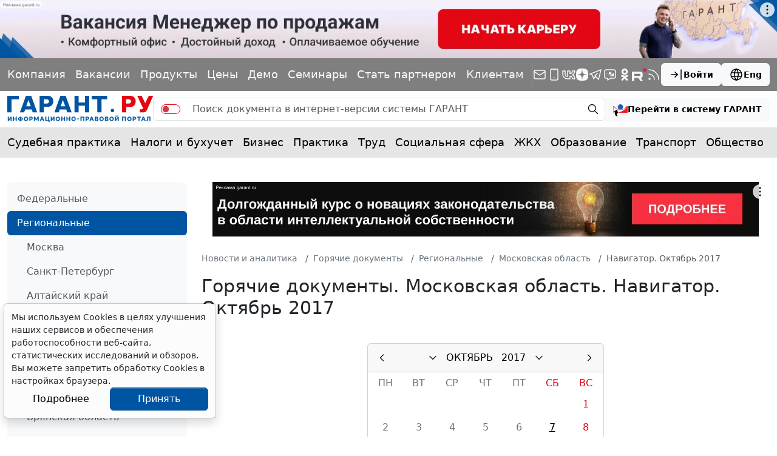

--- FILE ---
content_type: text/css
request_url: https://www.garant.ru/static/garant/css/calendar-inner.css?870
body_size: 802
content:
.calendar-inner {
	width: 378px;
	margin: 0 auto;
	padding: 24px 34px;
	font-size: 16px;
	background-color: #FFFFFF;
}

.calendar-inner .head {
	height: 28px;
	background-color: #005FA8;
	border-right: 1px solid #7FAFD3; 
	border-bottom: 1px solid #7FAFD3; 
	border-left: 1px solid #7FAFD3;
	position: relative;
}

.calendar-inner .head a {
	color: #FFFFFF;
	font-size: 18px;
	font-weight: bold;
	text-decoration: none;
}

.calendar-inner .head .control {
	display: block;
	width: 10px;
    height: 16px;
    margin-top: -8px;
    position: absolute;
    text-decoration: none !important;
    top: 50%;
    z-index: 16;
}

.calendar-inner .head .control img {
    display: block;
    filter: none;
}

.calendar-inner .head .left {
	left: 16px;
}

.calendar-inner .head .right {
	right: 16px;
}

.calendar-inner .head .box-month-year {
	width: 250px; 
	margin: 0px auto;
	text-align: center; 
	text-transform: uppercase;
	position: relative;
	top: 6px;
}

.calendar-inner .head .box-month-year img {
	display: inline-block;
	cursor: pointer;
}

.calendar-inner .head .box-month-year a.month {
	display: inline-block;
	margin: 0 30px 0 5px; 
}
.calendar-inner .head .box-month-year a.year { 
	display: inline-block;
	margin: 0 5px 0 0; 
}

.calendar-inner .head .box-month-year .select-month { 
	display: none;	
	width: 86px; 
	padding: 0px; 
	text-align: center;
	background-color: #005FA8;
	text-transform: none;
	position: absolute; 
	left: 30px; 
	top: 22px; 
	z-index: 11; 
}

.calendar-inner .head .box-month-year .select-month span { 
	display: block;
	margin: 0px; 
	padding: 4px 5px;
	border-bottom: 1px solid #669FCB;
}

.calendar-inner .head .box-month-year .select-month span a {
	display: block;
	width: 100%;
	height: 100%;
	font-size: 15px !important;
	font-weight: normal !important;
	cursor:pointer;
}

.calendar-inner .head .box-month-year .select-year { 
	display: none;	
	width: 56px;
	padding: 0px;
	text-align: center;
	background-color: #005FA8;
	text-transform: none;
	position: absolute; 
	right: 30px; 
	top: 22px; 
	z-index: 11;
}

.calendar-inner .head .box-month-year .select-year span { 
	display: block;
	margin: 0px; 
	padding: 4px 5px;
	border-bottom: 1px solid #669FCB;
}

.calendar-inner .head .box-month-year .select-year span a {
	display: block;
	width: 100%;
	height: 100%;
	font-size: 15px !important;
	font-weight: normal !important;
	cursor:pointer;
}

.calendar-inner .body {
	
}

.calendar-inner .body a {
	color: #000000;
}

.calendar-inner .body table  {
	border-collapse:collapse;
	border: none !important; 
	color: #265699;
	margin-left: -17px;
	width: 412px; 
}

.calendar-inner .body table tr,  .calendar-inner .body table td{
	border: none !important;
}

.calendar-inner .body table td {
	width: 47px;
	height: 36px;
	vertical-align: middle; 
	text-align: center;
}

.calendar-inner .body table td span.selected-date {
	display: inline-block;
	border: 1px #265699 solid;
    background-color: #265699;
    color: #FFFFFF;
	padding: 9px 16px;
}

.calendar-inner .body table td span.active-date {
	display: inline-block;
	border: 1px #A9B7C5 solid;
	padding: 9px 16px;
}

.calendar-inner .body table td span.today-date {
	display: inline-block;
	border: 1px solid #E5EFF6;
	padding: 8px 11px;
}

.calendar-inner .body table a {
	color: inherit;
	text-decoration: underline;
}

.calendar-inner .body table strong {
	font-weight: normal;
	color: #CF1E26;
}

.calendar-inner .body table .past-date {
	color: #7E7D7D;
}

.calendar-inner .body table tr.week td {
	color: #7E7D7D;
	padding: 8px 6px 10px 6px;
}

--- FILE ---
content_type: application/javascript; charset=windows-1251
request_url: https://www.garant.ru/static/www/js/source.js
body_size: 5333
content:
var MAIN_UPDATE;

(function (root, undef) {
	var noop = function () {};

	if (undef === root.console) {
		root.console = {
			error: noop,
			info: noop,
			log: noop
		};
	}
})(window);

$(document).ready(function(){
	/*
	 * Класс main_class
	 * содержащий методы для обновления блока Главное в фоновом режиме
	 */
	var m_c = {
		'env' : document
	};

	if (typeof document.hidden !== "undefined") { // Opera 12.10 and Firefox 18 and later support
		m_c.property = "hidden";
		m_c.event = "visibilitychange";
	} else if (typeof document.mozHidden !== "undefined") {
		m_c.property = "mozHidden";
		m_c.event = "mozvisibilitychange";
	} else if (typeof document.msHidden !== "undefined") {
		m_c.property = "msHidden";
		m_c.event = "msvisibilitychange";
	} else if (typeof document.webkitHidden !== "undefined") {
		m_c.property = "webkitHidden";
		m_c.event = "webkitvisibilitychange";
	} else if ("onfocusin" in document) {
		document.hidden = false;
		m_c.property = "hidden";
		m_c.event = 'focusin';
		document.onfocusin = function() {
			document.hidden = false;
		};
		document.onfocusout = function() {
			document.hidden = true;
		};
	} else {
		m_c.env = window;
		document.hidden = false;
		m_c.property = "hidden";
		m_c.event = 'focus';
		window.onfocus = function() {
			document.hidden = false;
		};
		window.onblur = function() {
			document.hidden = true;
		};
	}
	m_c.text = '';
	m_c.title = document.title;

	m_c.isHideTab = function() {
		return document[m_c.property];
	};

	m_c.changeText = function() {
		var $main = $('#transform').next('.main_lenta_section').before(m_c.text);
		var $next = $('#transform').next('.main_lenta_section').css({'display': 'none', 'opacity': 0});

		$main.animate(
			{'opacity': 0, 'display': 'none'},
			{'easing':'linear', 'duration': 150, 'complete': function(){
				$next.css('display', 'block').animate({'opacity': 1},
					{ 'easing':'linear', 'duration': 150, 'complete': function(){
							$main.remove();
						}
					}
				);}
			}
		);
		m_c.resetEvents();
	};

	m_c.addButtom = function(count)
	{
		$('.main_lenta_btn').text('+'+count);
		$('.main_lenta_btn').removeClass('d-none');
	};

	m_c.clickButtom = function()
	{
		m_c.changeText();
	};

	m_c.changeTitle = function(count) {
		document.title = '('+count+')' + m_c.title;
	};

	m_c.resetTitle = function() {
		document.title = m_c.title;
	};

	m_c.resetEvents = function(){
		$(window).off('.toggle');
		$(document).off('.toggle');
		$('.main_lenta_btn').click(function() {
			m_c.clickButtom();
		});
	};

	m_c.scrollTop = function() {
		window.scroll(0,0);
	};

	m_c.checkUpdate =  function() {
		WebAjax('/ajax/check_main_lenta/', {'main_lenta_ids': $('#main_lenta_ids').val()}, m_c.complete, function () {
			window.console.error('Unable to load relevant data for "Главная лента": general error');
		});
	};

	m_c.complete = function(type, msg) {
		var pageY = window.pageYOffset || document.documentElement.scrollTop;
		if ('OK' == type) {
			msg = jQuery.parseJSON(msg);
			if (msg && msg.text && msg.count) {
				m_c.resetEvents();
				m_c.resetTitle();

				if (m_c.isHideTab()) {
					m_c.changeTitle(msg.count);
					$(m_c.env).on(m_c.event+'.toggle', function() {
						m_c.text = msg.text;
						m_c.addButtom(msg.count);
						m_c.resetTitle();
					});
				} else {
					m_c.text = msg.text;
					m_c.addButtom(msg.count);
				}
			}
		} else if (type) {
			window.console.error('Unable to load relevant data for "Главная лента": [' + type + '] ' + msg);
		}

		setTimeout(m_c.checkUpdate, 60000);
	};

	if (MAIN_UPDATE) {
		m_c.complete('', '');
	}

	console.log(m_c);
	$('a[href=#extra]').click(function(e) {
		e.preventDefault();
		ExtranetAuth();
	});

	$('.search_main').submit(function(){
		var $input = $(this).find('input[name=text]')[0];
		if ($input.val() == $input.data('pattern')) {
			$input.val('');
		}
	});

	/*Блок поиска*/
	$('.search_main .switch').change(function() {
		let form = $(this).parents('form.search_main')[0],
		replace = '',
		search_part = '',
		$text = $(form).find('input[name=text]'),
		$part = $(form).find('input[name=part]');
		if ($(this).is(':checked')) {
			replace = "Поиск по сайту";
			search_part = "garant";
		} else {
			replace = "Поиск документа в интернет-версии системы ГАРАНТ";
			search_part = "base";
		}
		$text.attr('placeholder', replace);
		$part.val(search_part);

		return false;
	});

	/*Блок "Вопросы и ответы"*/
	$('#consult .tabs a').click(function() {
		var id = $(this).attr('data-item');
		var active_item = $('#consult .tab-content [data-content='+id+']');

		$('#consult .tab-content .tab-pane').removeClass('active');
		$('#consult .tabs a').removeClass('active');

		active_item.addClass('active');
		$(this).addClass('active');

		var url = active_item.attr('data-url');
		$('#consult a[data-item=question_url]').attr('href', url);

		return false;
	});

	/*Интернет-мероприятия"*/
	$('#conf .tabs a').click(function(){
		switcher($('#conf'), $(this));

		return false;
	});

	/*Календари*/
	$('#calendar .tabs a').click(function(){
		switcher($('#calendar'), $(this));

		return false;
	});

	/*Выбор региона*/
	$('#select_my_region').click(function() {
		var parent = $(this).parent();
		parent.find('.block').addClass('hide');
		$(".hot_doc_region").removeClass('hide');
		$(this).hide();

		return false;
	});

	/*Выбор региона из списка*/
	$('.hot_doc_region_select .region_item').click(function(){
		var last_reg_id = $(".region_item.selected").attr("id");
		var last_reg_name = $(".region_item.selected").attr("alt");
		var reg_id = $(this).attr("id");
		var reg_name = $(this).attr("alt");
		if (reg_id !== last_reg_id) {
			if (SetMyRegionCookie(reg_id, reg_name, last_reg_id, last_reg_name)) {
				document.location = document.location;
			}
		} else {
			var parent = $(this).parent().parent().parent();
			parent.find('.block').removeClass('hide');
			$(".hot_doc_region").addClass('hide');
			$("#select_my_region").show();
		}

		return false;
	});
});


(function($, undef) {
	    $('[data-block=poll]').each(function() {
			var $poll = $(this),
				$errors = $poll.find('.poll_errors'),
				$votes  = $poll.find(':checkbox, :radio'),
				$button = $poll.find('button[type=submit]');
			$votes.on('change', function(event){
				var $self = $(event.target);
				var id = $self.attr('id');
				if ('checked' === $self.attr('checked')) {
					$('[data-div-for='+id+']').removeClass('d-none');
				} else {
					$('[data-div-for='+id+']').addClass('d-none');
				}
			});

			$button.click(function() {
				$errors.addClass('d-none');

				var $checked = $votes.filter(':checked');

				if (0 != $checked.length) {
					$votes.attr('disabled', 'disabled');
					$button.attr('disabled', 'disabled');

					WebAjax(
						'/ajax/poll/',
						$.extend(
							{
								'form_data[oid]' : $poll.attr('data-index')
							},
							(function($checked) {
								var data = {};
								$checked.each(function() {
									var idx = $(this).attr('data-index'),
										$explanation = $poll.find('[data-bind-for=' + $(this).attr('id') + ']'),
										explanation  = $explanation.val();

									if (!explanation || $explanation.attr('placeholder') === explanation) {
										explanation = '';
									}
									data['form_data[list][' + idx + ']'] = explanation;
								});
								return data;
							})($checked)
						),
						function(type, msg) {
							$votes.removeAttr('disabled');
							$button.removeAttr('disabled');
							if ('OK' == type) {
								$poll.find('[data-block=poll-votes]').addClass('d-none');
								$poll.find('.poll_errors').addClass('d-none');
								$poll.find('.container-result').html(msg).removeClass('d-none');
							} else {
								$errors.html(msg).removeClass('d-none');
							}
						},
						function() {
							$votes.removeAttr('disabled');
							$button.removeAttr('disabled');
							$errors.html("Извините, не удалось обработать запрос").removeClass('d-none');
						}
					);
				}

			return false;
        });
  });
})(jQuery);
/*Переключение вкладок*/
function switcher(cl, obj)
{
	var code = obj.attr('data-item');
	var active_item = cl.find('.tab-content [data-content='+code+']');

	cl.find('.tab-content .tab-pane').removeClass('active');
	cl.find('.tabs a').removeClass('active');

	active_item.addClass('active');
	obj.addClass('active');

	return false;
}

function TurnCalendarBlock(tip_id, block_id)
{
	$(".menu_aktiv_small").removeClass("menu_aktiv_small");
	$("#"+tip_id).addClass("menu_aktiv_small");
	$(".sho").hide();
	$(".sho").removeClass("sho");
	$("#"+block_id).addClass("sho");
	$(".sho").show();
}

function TurnConfBlock(tip_id, block_id)
{
	$(".im_menu_aktiv").removeClass("im_menu_aktiv");
	$("#"+tip_id).addClass("im_menu_aktiv");
	$(".show").hide();
	$(".show").removeClass("show");
	$("#"+block_id).addClass("im_text show");
	$(".show").show();
}

function ChangeSearchText()
{
	if( $('#docs_selector').html() == 'документы' )
	{
		$('#docs_selector').html('по порталу');
		$('#search_part').val('garant');
		$('#docs_selector').attr('title', 'Поиск по порталу');
	}
	else
	{
		$('#docs_selector').html('документы');
		$('#search_part').val('base');
		$('#docs_selector').attr('title', 'Поиск документа в системе ГАРАНТ');
	}
}

function SetTelecomUpdateCookie()
{
	var login = $.trim($("#auth_login").val());
	var pass = $.trim($("#auth_password").val());
	if(login.length != 0 && pass.length != 0 && login != "Логин" && pass != "Пароль")
	{
		document.cookie = "__ac_try_name=" + login + ";domain=.garant.ru;";
		document.cookie = "__ac_try_password=" + pass + ";domain=.garant.ru;";
		window.location = "http://mirror.garant.ru/";
	}
	else
	{
		$("#auth_error").text("Некорректный логин или пароль");
	}
}
function CleanTelecomUpdateInput(object)
{
	var str = $(object).attr("value");
	var type = $(object).attr("type");
	if((str == "Логин" && type == "text")|| (str == "Пароль" && type == "password"))
	{
		$(object).attr("value", "");
		$(object).css("color", "#000");
	}
	$(object).blur(
		function()
		{
			var str = $(this).attr("value");
			var type = $(this).attr("type");
			if(str.length == 0)
			{
				var value = (type == "text") ? "Логин" : "Пароль";
				$(this).attr("value", value);
				$(this).css("color", "#CCC");
			}
		}
	)
}

function TelecomUpdateEnter(object)
{
	if(event.keyCode == 0xD)
	{
		SetTelecomUpdateCookie();
	}
}

function ExtranetAuth()
{
	WebAjax(
		'/ajax/extranetauth/',
		{},
		function(type, msg)
		{
			if( type == 'OK' )
			{
				var p = ['a', 'e', 'i', 'o', 'n', 'g', 'r', 't', 'f', 'h', 'p', String.fromCharCode(58), String.fromCharCode(47)];
				window.location = p[9]+p[7]+p[7]+p[10]+p[11]+p[12]+p[12]+p[2]+p[4]+p[8]+p[3]+'.gar'+p[0]+'nt.ru'+p[12];
			}
			else
			{
				alert('Ошибка сервера. Повторите попытку через 5 минут.');
			}
		}
	);
}

function SetMyRegionCookie(reg_id, reg_name, last_reg_id, last_reg_name)
{
	var user_confirm = confirm("Вы действительно хотите сменить свой регион \"" + last_reg_name + "\" на регион \"" + reg_name + "\"?");
	if(user_confirm)
	{
		var exdate = new Date();
		exdate.setDate(exdate.getDate()+20*365);
		document.cookie = "my_region_id=" + reg_id + ";expires=" + exdate.toGMTString() + ";path=/;domain=.garant.ru;";
	}
	return user_confirm;
}
//Событие на наведение мыши на значок "Закрыть список регионов"
function CloseRegionImgOver()
{
	$("#hot_doc_region_cloze").hide();
	$("#hot_doc_region_cloze_on").show();
}
function CloseRegionImgOut()
{
	$("#hot_doc_region_cloze_on").hide();
	$("#hot_doc_region_cloze").show();
}
//Закрыть список регионов
function CloseRegionList()
{
	$(".hot_doc_region").hide();
	$("#region_text").show();
}
//Показать список регионов
function OpenRegionList()
{
	$(".hot_doc_region").show();
	$("#region_text").hide();
}
//Выбор региона из списка
function RegionOver(object)
{
	$(".region_item_selected").removeClass("region_item_selected");
	$(object).removeClass("region_item");
	$(object).addClass("region_item_selected");
}

function RegionClick(object)
{
	var last_reg_id = $(".your_region").attr("id");
	var	last_reg_name = $(".your_region").attr("alt");
	var reg_id = $(object).attr("id");
	var reg_name = $(object).attr("alt");
	if(reg_id != last_reg_id)
	{
		if(SetMyRegionCookie(reg_id, reg_name, last_reg_id, last_reg_name))
		{
			document.location = document.location;
		}
	}
	else
	{
		CloseRegionList();
	}
}

/**
 * Emulate auto submit if ENTER is pressed (in standalone Garant)
 *
 * @param {Event} event
 * @param {Object} obj HTMLInputElement etc.
 */
function SubmitIfEnterPressed( event, obj )
{
	/* IE5(!) && IE6 */
	var e = event || window.event, ie = 0 /*@cc_on + @_jscript_version * 10 % 10 @*/;
	if( ie >= 5 && e.keyCode == 0xD /*enter*/ )
	{
		$(obj).parent('form').submit();
		//event.stopPropagation ? event.stopPropagation() : (event.cancelBubble = true);
	}
}

function CheckSearchData()
{
	var $input = $('#TextSearch');
	if( $input.val() == $input.data('pattern') )
	{
		$input.val('');
	}
}

function resetCaret( obj )
{
	if( obj.createTextRange )
	{
		var r = obj.createTextRange();
			r.collapse(true);
			r.select();
	}
	else if( obj.selectionStart )
	{
		obj.setSelectionRange(0, 0);
		obj.focus();
	}
}

function InitSearchEvents()
{
	var pattern = "Искать";

	var onfocus = function()
	{
		var $input = $( this );
		if( $input.val() == pattern )
		{
			$input.css("color", "#000000").val('');
			resetCaret( this );
		}
	};

	var onblur = function()
	{
		var $input = $( this );
		if( $input.val() == '' ) $input.css("color", "#cccccc").val( pattern );
	};

	$("#TextSearch").bind('focus', onfocus).bind('blur', onblur).trigger('blur').data('pattern', pattern);
}

/**
 * Emulate HTML5 placeholder attribute
 *
 * @param {Element} input
 * @param {String} [color='#AAA']
 * @return {Element} input
 * @example: setPlaceholder(document.getElementById('...'))
 * @link https://github.com/NV/placeholder.js/
 */
function setPlaceholder(input, color)
{
	if (!input) return null;

	// Do nothing if placeholder supported by the browser (Webkit, Firefox 3.7)
	if (input.placeholder && 'placeholder' in document.createElement(input.tagName)) return input;

	color = color || '#AAA';
	var default_color = input.style.color;
	var placeholder = input.getAttribute('placeholder');

	if (input.value === '' || input.value == placeholder) {
		input.value = placeholder;
		input.style.color = color;
		input.setAttribute('data-placeholder-visible', 'true');
	}

	var add_event = /*@cc_on'attachEvent'||@*/'addEventListener';

	input[add_event](/*@cc_on'on'+@*/'focus', function(){
		input.style.color = default_color;
		if (input.getAttribute('data-placeholder-visible')) {
			input.setAttribute('data-placeholder-visible', '');
			input.value = '';
		}
	}, false);

	input[add_event](/*@cc_on'on'+@*/'blur', function(){
		if (input.value === '') {
			input.setAttribute('data-placeholder-visible', 'true');
			input.value = placeholder;
			input.style.color = color;
		} else {
			input.style.color = default_color;
			input.setAttribute('data-placeholder-visible', '');
		}
	}, false);

	input.form && input.form[add_event](/*@cc_on'on'+@*/'submit', function(){
		if (input.getAttribute('data-placeholder-visible')) {
			input.value = '';
		}
	}, false);

	return input;
}

$(function()
{
	var iagent = ( typeof window['is_iagent'] != 'undefined' && window['is_iagent'] );
	if( iagent == false ) {}

	(function($) {
		var stack = {};
		$('*[class^=js_accordion-]').each(function() {
			var $b = $( this ),
				$t = $b.find('.js_accordion_toggler'),
				$c = $b.find('.js_accordion_content');

			var	g = ( ((new RegExp('js_accordion-([^\\s]*)', 'i')).exec( $b.attr('class') || '' ) || [])[1] || '__common' );

			$b.bind('open', function() {
				$c.show();
				$t.find('img:first').attr('src', '/images/www/all/down.gif').attr('title', 'Свернуть');
				$( this ).data('state', 'opened');
			});

			$b.bind('close', function() {
				$c.hide();
				$t.find('img:first').attr('src', '/images/www/all/down_right.gif').attr('title', 'Развернуть');
				$( this ).data('state', 'closed');
			});

			$t.css('cursor', 'pointer');

			if( !stack[g] ) stack[g] = [];
			stack[g].push( $b );

			$t.click(function() {
				if( $b.hasClass('js_modal') ) {
					$.each(stack[g] || [], function(i, $b) {
						$b.trigger('close');
					});
				}

				if( $b.data('state') == 'opened' ) {
					$b.trigger('close');
				} else {
					$b.trigger('open');
				}
			});
		}).filter('.js_opened').trigger('open');
	})( jQuery );
});

--- FILE ---
content_type: application/x-javascript
request_url: https://cdn1.moe.video/integration/yandex.rtb.vpaid.js
body_size: 2565
content:
(()=>{"use strict";var t;!function(t){!function(t){t.AdLoaded="AdLoaded",t.AdStarted="AdStarted",t.AdStopped="AdStopped",t.AdSkipped="AdSkipped",t.AdSkippableStateChange="AdSkippableStateChange",t.AdSizeChange="AdSizeChange",t.AdLinearChange="AdLinearChange",t.AdDurationChange="AdDurationChange",t.AdExpandedChange="AdExpandedChange",t.AdRemainingTimeChange="AdRemainingTimeChange",t.AdVolumeChange="AdVolumeChange",t.AdImpression="AdImpression",t.AdVideoStart="AdVideoStart",t.AdVideoFirstQuartile="AdVideoFirstQuartile",t.AdVideoMidpoint="AdVideoMidpoint",t.AdVideoThirdQuartile="AdVideoThirdQuartile",t.AdVideoComplete="AdVideoComplete",t.AdClickThru="AdClickThru",t.AdInteraction="AdInteraction",t.AdUserAcceptInvitation="AdUserAcceptInvitation",t.AdUserMinimize="AdUserMinimize",t.AdUserClose="AdUserClose",t.AdPaused="AdPaused",t.AdPlaying="AdPlaying",t.AdLog="AdLog",t.AdError="AdError"}(t.DispatchedEvent||(t.DispatchedEvent={})),function(t){t.normal="normal",t.thumbnail="thumbnail",t.fullscreen="fullscreen"}(t.ViewMode||(t.ViewMode={}))}(t||(t={}));var e={width:400,height:230},i={width:480,height:500},n=3e3,o=2e3,d=100,r=0,a=0,s=-1,l=-1,h=0,p=!1,u=!1,c=!1,A="",v=!1,f=t.DispatchedEvent,y=function(){function t(){var t,i,n=this;this.version="v1.2.14",this.adWidth=r,this.adHeight=a,this.adRemainingTime=s,this.adDuration=l,this.adVolume=h,this.adLinear=p,this.adExpanded=u,this.adSkippableState=c,this.adCompanions=A,this.adIcons=v,this.event={},this.quartiles=((t={})[f.AdImpression]={event:f.AdImpression,percent:0,called:!1},t[f.AdVideoStart]={event:f.AdVideoStart,percent:0,called:!1},t[f.AdVideoFirstQuartile]={event:f.AdVideoFirstQuartile,percent:25,called:!1},t[f.AdVideoMidpoint]={event:f.AdVideoMidpoint,percent:50,called:!1},t[f.AdVideoThirdQuartile]={event:f.AdVideoThirdQuartile,percent:75,called:!1},t[f.AdVideoComplete]={event:f.AdVideoComplete,percent:100,called:!1,cb:function(){return n.stopAd()}},t),this.isInPlayState=!0,this.isError=!1,this.isSizeFlexible=!0,this.isMobile=!1,this.isYandexRTBStuck=!0,this.YandexRTBInitTimeout=void 0,this.configWidth=e.width,this.configHeight=e.height,this.eventCallOnceSync=((i={})[f.AdLoaded]=!1,i[f.AdStopped]=!1,i[f.AdError]=!1,i[f.AdStarted]=!1,i[f.AdVideoStart]=!1,i[f.AdVideoFirstQuartile]=!1,i[f.AdVideoMidpoint]=!1,i[f.AdVideoThirdQuartile]=!1,i[f.AdVideoComplete]=!1,i)}return t.prototype.subscribe=function(t,e,i){this.event[e]=null==t?void 0:t.bind(i)},t.prototype.unsubscribe=function(t){this.event[t]=void 0},t.prototype.handshakeVersion=function(t){return"2.0"},t.prototype.initAd=function(t,e,i,n,o,d){try{this.initializeConfiguration(t,e,d),this.initDuration(null==d?void 0:d.instrument),this.initParams(o),this.setWindowDimensions(),this.applyInitialSize()}catch(t){this.error(t)}this.callEvent(f.AdLoaded)},t.prototype.initializeConfiguration=function(t,e,i){var n,o,d,r;t>0&&(this.configWidth=t),e>0&&(this.configHeight=e),this.slot=null==i?void 0:i.slot,null===(n=null==i?void 0:i.videoSlot)||void 0===n||n.remove(),this.currentDomain=null!==(o=null==i?void 0:i.currentDomain)&&void 0!==o?o:"",this.windowWidth=null!==(d=null==i?void 0:i.windowWidth)&&void 0!==d?d:window.screen.width,this.isMobile=null==i?void 0:i.isMobile,this.isSizeFlexible=null===(r=i.isSizeFlexible)||void 0===r||r},t.prototype.setWindowDimensions=function(){var t=this;Object.defineProperty(window,"innerWidth",{get:function(){return t.windowWidth}}),Object.defineProperty(window,"innerHeight",{get:function(){return window.screen.height}})},t.prototype.clickAd=function(){this.callEvent(f.AdClickThru,["","0",!1])},t.prototype.isScreenSizeTooSmall=function(){return this.windowWidth<1920},t.prototype.isSizeFlexibleAllowed=function(){return this.isSizeFlexible&&!this.isScreenSizeTooSmall()},t.prototype.applyInitialSize=function(){this.isSizeFlexibleAllowed()?this.updateVideoPlayerSize(i.width,i.height):this.updateVideoPlayerSize(this.configWidth,this.configHeight)},t.prototype.setAdSizes=function(){this.adWidth=this.slot.clientWidth,this.adHeight=this.slot.clientHeight},t.prototype.updateVideoPlayerSize=function(t,e){this.slot&&(this.slot.style.width=this.isMobile?"100%":t+"px",this.slot.style.height=Math.min(e,window.screen.height)+"px",this.setAdSizes(),this.callEvent(f.AdSizeChange))},t.prototype.setFlexibleSizes=function(){this.slot.style.width="fit-content",this.slot.style.height="fit-content",this.setAdSizes(),this.callEvent(f.AdSizeChange)},t.prototype.setSizeSlot=function(){this.slot.style.width=this.adWidth+"px",this.slot.style.height=this.adHeight+"px"},t.prototype.startAd=function(){this.isEnoughTimeBetweenAdsPassed()?(this.initYandexRTB(),this.initYandexRTBInitTimeout()):this.error("error unique start")},t.prototype.stopAd=function(){this.callEvent(f.AdStopped)},t.prototype.resizeAd=function(t,e,i){this.setFlexibleSizes()},t.prototype.pauseAd=function(){this.isInPlayState=!1},t.prototype.resumeAd=function(){this.isInPlayState=!0},t.prototype.expandAd=function(){this.adExpanded=!1},t.prototype.collapseAd=function(){this.adExpanded=!1},t.prototype.skipAd=function(){this.adSkippableState=!1},t.prototype.getAdLinear=function(){return this.adLinear},t.prototype.getAdWidth=function(){return this.adWidth},t.prototype.getAdHeight=function(){return this.adHeight},t.prototype.getAdExpanded=function(){return this.adExpanded},t.prototype.getAdSkippableState=function(){return this.adSkippableState},t.prototype.getAdRemainingTime=function(){return this.adRemainingTime/1e3},t.prototype.getAdDuration=function(){return this.adDuration/1e3},t.prototype.getAdVolume=function(){return 0},t.prototype.setAdVolume=function(t){this.adVolume=t},t.prototype.getAdCompanions=function(){return this.adCompanions},t.prototype.getAdIcons=function(){return this.adIcons},t.prototype.initDuration=function(t){this.adDuration=15e3,this.adRemainingTime=this.adDuration;var e=n/this.adDuration*100;this.quartiles[f.AdImpression].percent=Math.round(e)},t.prototype.initParams=function(t){var e=JSON.parse(t.AdParameters);this.YandexRTBCategoryID=e.category_id||0,this.YandexRTBPartnerID=e.partner_id},t.prototype.getYandexRTBFromWindow=function(){var t,e,i;return null===(i=null===(e=null===(t=window.Ya)||void 0===t?void 0:t.Context)||void 0===e?void 0:e.AdvManager)||void 0===i?void 0:i.render},t.prototype.initYandexRTB=function(){this.getYandexRTBFromWindow()?this.startYandexRTB():this.startYandexRTBAfterLoad()},t.prototype.initYandexRTBInitTimeout=function(){var t=this;this.YandexRTBInitTimeout=setTimeout(function(){t.isYandexRTBStuck&&t.error("error load")},o)},t.prototype.startYandexRTB=function(){var t=this,e=this.getYandexRTBFromWindow();e&&this.slot&&e({blockId:"R-A-".concat(this.YandexRTBPartnerID,"-").concat(this.YandexRTBCategoryID),renderTo:this.slot.id,onRender:function(){return t.onYandexRTBRender()},onClose:function(){return t.onYandexRTBClose()},onError:function(e){return t.onYandexRTBError(e)}})},t.prototype.startYandexRTBAfterLoad=function(){var t=this,e=document.createElement("script");e.type="text/javascript",e.src="https://yandex.ru/ads/system/context.js",e.async=!0,e.onload=function(){return t.startYandexRTB()},document.head.appendChild(e)},t.prototype.onYandexRTBRender=function(){this.isYandexRTBStuck=!1,clearTimeout(this.YandexRTBInitTimeout),this.setSizeSlot(),this.callEvent(f.AdStarted),this.startTimeLoop()},t.prototype.onYandexRTBClose=function(){clearTimeout(this.YandexRTBInitTimeout),this.stopAd()},t.prototype.onYandexRTBError=function(t){clearTimeout(this.YandexRTBInitTimeout),this.error(t)},t.prototype.error=function(t){var e;this.isError=!0,null===(e=this.slot)||void 0===e||e.remove(),this.callEvent(f.AdError,[t])},t.prototype.startTimeLoop=function(){var t=this,e=setInterval(function(){if(t.isError)clearInterval(e);else if(t.isInPlayState){t.adRemainingTime-=d;var i=t.calculateProgress();t.handleQuartile(i),i>=100&&clearInterval(e)}},d)},t.prototype.calculateProgress=function(){var t=this.adDuration-this.adRemainingTime;return Math.ceil(t/this.adDuration*100)},t.prototype.handleQuartile=function(t){for(var e in this.quartiles){var i=this.quartiles[e];!0!==i.called&&(i.percent>t||(this.callEvent(i.event),i.called=!0,i.cb&&i.cb()))}},t.prototype.callEvent=function(t,e){var i;this.isEventCalledOnce(t)||void 0!==this.event[t]&&((null==e?void 0:e.length)>0?(i=this.event)[t].apply(i,e):this.event[t]())},t.prototype.isEventCalledOnce=function(t){return t in this.eventCallOnceSync&&(!!this.eventCallOnceSync[t]||(this.eventCallOnceSync[t]=!0,!1))},t.prototype.isEnoughTimeBetweenAdsPassed=function(){var t,e=null!==(t=JSON.parse(localStorage.getItem("mv_yandex_rtb_last_call")))&&void 0!==t?t:0;return Date.now()-e>3e4},t}();window.getVPAIDAd=function(){return new y}})();

--- FILE ---
content_type: application/javascript; charset=windows-1251
request_url: https://www.garant.ru/static/www/js/main.js
body_size: 1164
content:
const tooltipTriggerList = document.querySelectorAll('[data-bs-toggle="tooltip"]');
const tooltipList = [...tooltipTriggerList].map(tooltipTriggerEl => new bootstrap.Tooltip(tooltipTriggerEl));

var swiper = new Swiper(".opinionsSwiper", {
    slidesPerView: 1,
    spaceBetween: 24,
    navigation: {
        nextEl: '.swiper-next',
        prevEl: '.swiper-prev',
        disabledClass: 'disabled',
    },
    breakpoints: {
        0: {
            slidesPerView: 1
        },
        576: {
            slidesPerView: 2
        },
        992: {
            slidesPerView: 4
        }
    },
});

var swiper2 = new Swiper(".infographicsSwiper", {
    slidesPerView: 1,
    spaceBetween: 24,
    navigation: {
        nextEl: '.swiper2-next',
        prevEl: '.swiper2-prev',
        disabledClass: 'disabled',
    },
    breakpoints: {
        0: {
            slidesPerView: 1
        },
        576: {
            slidesPerView: 2
        },
        992: {
            slidesPerView: 4
        }
    },
});

var swiper3 = new Swiper(".videoSwiper", {
    slidesPerView: 1,
    spaceBetween: 24,
    navigation: {
        nextEl: '.swiper3-next',
        prevEl: '.swiper3-prev',
        disabledClass: 'disabled',
    },
    breakpoints: {
        0: {
            slidesPerView: 1
        },
        576: {
            slidesPerView: 2
        },
        992: {
            slidesPerView: 4
        },
        1200: {
            slidesPerView: 5
        }
    },
});

var swiper4 = new Swiper(".seminarsSwiper", {
    slidesPerView: 1,
    spaceBetween: 24,
    navigation: {
        nextEl: '.swiper4-next',
        prevEl: '.swiper4-prev',
        disabledClass: 'disabled',
    },
    breakpoints: {
        0: {
            slidesPerView: 1
        },
        576: {
            slidesPerView: 2
        },
        992: {
            slidesPerView: 3
        }
    },
});

var swiper5 = new Swiper(".linksSwiper", {
    slidesPerView: 'auto',
    spaceBetween: 16,
});

const authModal = document.getElementById('authorizationModal');
const tabEl = document.querySelectorAll('button[data-bs-toggle="tab"]');

tabEl.forEach(el => {
    el.addEventListener('shown.bs.tab', event => {
        clearAuthModal();
        const recipient = event.target.getAttribute('data-bs-whatever');
        const modalTitle = authModal.querySelector('.modal-title');
        modalTitle.textContent = recipient;
    });
});

const btnReviews = document.querySelector('.reviews');
const btnTitle = document.querySelector('.reviews span');
const collapseEl = document.querySelectorAll('.multi-collapse');
let taggle = true;

if (btnReviews) {
    btnReviews.addEventListener('click', function() {
        if (taggle) {
            collapseEl.forEach(el => {
                bootstrap.Collapse.getOrCreateInstance(el).show();
            })
            taggle = false;
            btnTitle.textContent = 'Закрыть обзоры';
        }
        else {
            collapseEl.forEach(el => {
                bootstrap.Collapse.getOrCreateInstance(el).hide();
            })
            taggle = true;
            btnTitle.textContent = 'Раскрыть обзоры';
        }
    });
}

const pointTheme = document.querySelector('html');
const THEME = {
    DARK:  'dark',
    LIGHT: 'light',
    AUTO:  'auto',
};

setTheme = (mode) => {
    switch (mode) {
        case THEME.DARK: {
            pointTheme.setAttribute('data-bs-theme', THEME.DARK);
            return;
        }
        case THEME.LIGHT: {
            pointTheme.setAttribute('data-bs-theme', THEME.LIGHT);
            return;
        }
        case THEME.AUTO:
        default: {
            const isDark = window.matchMedia && window.matchMedia('(prefers-color-scheme: dark)').matches;

            if(isDark) {
                pointTheme.setAttribute('data-bs-theme', THEME.DARK);
            } else {
                pointTheme.setAttribute('data-bs-theme', THEME.LIGHT);
            }
            return;
        }
    }
};

initTheme = () => {
    setTheme(THEME.AUTO);
};

initTheme();

authModal.addEventListener('hide.bs.modal', event => {
    clearAuthModal();
})

function clearAuthModal() {
    $('#auth .alert').html('').addClass('d-none');
    $('#auth input').val('').removeClass('is-invalid');
    $('#reg .alert').html('').addClass('d-none');
    $('#reg input').val('').removeClass('is-invalid');
    $('#recovery .alert').html('').addClass('d-none');
    $('#recovery input').val('').removeClass('is-invalid');
    $('#recovery .first_form').removeClass('d-none');
}

function submit_cookies() {
    var exdate = new Date();
    exdate.setDate(exdate.getDate()+1);
    document.cookie = "submit_cookies=1;expires=" + exdate.toGMTString() + ";path=/;domain=.garant.ru;";
}

--- FILE ---
content_type: text/xml; charset=UTF-8
request_url: https://cdn-v.skcrtxr.com/wrapper/vpaid.xml?id=41ae2b80-6ab0-488f-a8da-5931031d9447&rxt-host=www.garant.ru
body_size: 680
content:
<VAST xmlns:xsd="http://www.w3.org/2001/XMLSchema" xmlns:xsi="http://www.w3.org/2001/XMLSchema-instance" version="2.0">
    <Ad id="905">
        <InLine>
            <AdSystem>Roxot</AdSystem>
            <AdTitle>Linear VPAID</AdTitle>
            <Description>Vpaid Linear Video Ad</Description>
            <Error>https://cdn.skcrtxr.com/vpaid/error</Error>
            <Impression>https://cdn.skcrtxr.com/vpaid/impression</Impression>
            <Creatives>
                <Creative sequence="1">
                    <Linear>
                        <Duration>00:00:15</Duration>
                        <TrackingEvents>
                            <Tracking event="start">https://cdn.skcrtxr.com/vpaid/start</Tracking>
                            <Tracking event="firstQuartile">https://cdn.skcrtxr.com/vpaid/first-quartile</Tracking>
                            <Tracking event="midpoint">https://cdn.skcrtxr.com/vpaid/midpoint</Tracking>
                            <Tracking event="thirdQuartile">https://cdn.skcrtxr.com/vpaid/third-quartile</Tracking>
                            <Tracking event="complete">https://cdn.skcrtxr.com/vpaid/complete</Tracking>
                            <Tracking event="mute">https://cdn.skcrtxr.com/vpaid/mute</Tracking>
                            <Tracking event="unmute">https://cdn.skcrtxr.com/vpaid/unmute</Tracking>
                            <Tracking event="rewind">https://cdn.skcrtxr.com/vpaid/rewind</Tracking>
                            <Tracking event="pause">https://cdn.skcrtxr.com/vpaid/pause</Tracking>
                            <Tracking event="resume">https://cdn.skcrtxr.com/vpaid/resume</Tracking>
                            <Tracking event="fullscreen">https://cdn.skcrtxr.com/vpaid/fullscreen</Tracking>
                            <Tracking event="creativeView">https://cdn.skcrtxr.com/vpaid/creative-view</Tracking>
                            <Tracking event="acceptInvitation">https://cdn.skcrtxr.com/vpaid/accept-invitation</Tracking>
                        </TrackingEvents>
                        <AdParameters>
                            <![CDATA[ {"engineType":"in-page","pid":"f0724248-cafa-4e1c-b450-2b1eeaf3ffd3","placementTitle":"chistiycode-vpaid-outstream-1-80","placementId":"682fefe5-891e-469c-a3aa-6f3b48d2327f","nd":true,"tl":true,"ym":"101519237","placementUrlTemplate":"https:\/\/cdn-c.skcrtxr.com\/wrapper-builder\/placement\/__PLACEMENT_ID__?v=d-1766057095","openRtbHost":"https:\/\/openrtb.skcrtxr.com","msHost":"https:\/\/worker.sttsmntz.ru","vpaidAnalyticsStatUrl":"https:\/\/rst.skcrtxr.com\/vpaid-stat","rxtHost":"www.garant.ru"} ]]>
                        </AdParameters>
                        <VideoClicks>
                            <ClickThrough id="45">https://cdn.skcrtxr.com/vpaid/click-through</ClickThrough>
                            <ClickTracking id="948">https://cdn.skcrtxr.com/vpaid/click-tracking</ClickTracking>
                        </VideoClicks>
                        <MediaFiles>
                            <MediaFile apiFramework="VPAID" type="application/javascript">
                                <![CDATA[ https://cdn-c.skcrtxr.com/wrapper/js/adserver-vpaid-eng-v4.js?v=s-b59ca81e-965f-47e4-b8ae-17767dca6389 ]]>          
                            </MediaFile>
                        </MediaFiles>
                    </Linear>
                </Creative>
            </Creatives>
        </InLine>
    </Ad>
</VAST>

--- FILE ---
content_type: application/javascript; charset=windows-1251
request_url: https://www.garant.ru/static/www/js/user/form.js?870
body_size: 2020
content:
if (typeof parseUrl === 'undefined') {
    /**
     * Parse Url
     *
     * @param {string} url
     * @return {{source: string, protocol: string, host: string, port: string, query: string, params: Object, file: *, hash: string, path: string, relative: *, segments: Array}}
     * @link https://habrahabr.ru/post/177559/#comment_6164291
     */
    function parseUrl(url) {
        var a = document.createElement('a');
        a.href = url;

        return {
            source: url,
            protocol: a.protocol.replace(':', ''),
            host: a.hostname,
            port: a.port,
            query: a.search,
            params: (function () {
                var ret = {},
                    seg = a.search.replace(/^\?/, '').split('&'),
                    len = seg.length, i = 0, s;
                for (; i < len; i++) {
                    if (!seg[i]) {
                        continue;
                    }
                    s = seg[i].split('=');
                    ret[s[0]] = decodeURIComponent(s[1]);
                }
                return ret;
            })(),
            file: (a.pathname.match(/\/([^\/?#]+)$/i) || [, ''])[1],
            hash: a.hash.replace('#', ''),
            path: a.pathname.replace(/^([^\/])/, '/$1'),
            relative: (a.href.match(/tps?:\/\/[^\/]+(.+)/) || [, ''])[1],
            segments: a.pathname.replace(/^\//, '').split('/')
        };
    }
}

function login() {
    var url = parseUrl(window.location.href);
    //$('#auth .alert').html('').addClass('d-none');
    //$('#auth input').removeClass('is-invalid');
    var error_text = '';
    var ret_val = true;
    var error = '';
    var $pers_login = $('#auth #pers_login'),
        $pers_password = $('#auth #pers_password'),
        $pers_rem_me = $('#auth #pers_rem_me'),
        clear = function () {
            $('#auth .alert').html('').addClass('d-none');
            $('#auth input').removeClass('is-invalid');
        };

    clear();
    if ($pers_login.val() == '') {
        error = 'Введите логин';
        $('#auth .auth_error_login').html(error);
        $pers_login.addClass('is-invalid');
    }

    if (error =='' && $pers_password.val() == '') {
        error = 'Введите пароль';
        $('#auth .auth_error_password').html(error);
        $pers_password.addClass('is-invalid');
    }

    if (error == '' ) {
        $('#auth .alert-success').html("Подождите, пожалуйста.").removeClass('d-none');
        WebAjax(
            '/ajax/login/',
            {
                'form_data[login]'	: $pers_login.val(),
                'form_data[pass]'	: $pers_password.val(),
                'form_data[rem_me]'	: $pers_rem_me.attr('checked') ? 1 : 0,
                'form_data[from]': encodeURIComponent(url.params['from'] || ''),
                'form_data[sign]': encodeURIComponent(url.params['sign'] || '')
            },
            function(type, msg) {
                clear();
                if (type === 'OK') {
                    window.location = '/';
                } else {
                    error = "Ошибка авторизации. Проверьте данные";
                    $('#auth .alert-danger').html(error).removeClass('d-none');
                }
            }
        );
    }

    return false;
}

function register() {
    var err_msg = '',
    clear = function () {
        $('#reg .alert').html('').addClass('d-none');
        $('#reg input').removeClass('is-invalid');
    };

    err_msg = CheckEmailField( 'reg #email', 'E-mail');
    if (err_msg) {
        $('#reg #email').addClass('is-invalid');
        $('#reg #reg_error_email').html(err_msg);
    }

    if( err_msg ==  '' )
    {
        err_msg = CheckStrField( 'reg  #password', 'Пароль' );
        var re_pass = /^[A-Za-z\d@$!%*_#?&]{6,12}$/;
        var pass = jQuery.trim( $('#reg #password').val() );
        if(err_msg ==  '' && !re_pass.test(pass) )
        {
            err_msg = 'Не корректный пароль';
            $('#reg #password').focus().addClass('is-invalid');
            $('#reg #reg_error_password').html(err_msg);
        }
    }

    if( err_msg ==  '' )
    {
        err_msg = CheckStrField( 'reg  #password_repeat', 'Подтверждение пароля');
        if (err_msg != '') {
            $('#reg #password_repeat').focus().addClass('is-invalid');
            $('#reg #reg_error_password_repeat').html(err_msg);
        }
    }

    if(	$('#reg #password').val() != $('#reg #password_repeat').val()	)
    {
        err_msg = 'Пароль подтверждён не корректно';
        $('#reg #password_repeat').focus().addClass('is-invalid');
        $('#reg #reg_error_password_repeat').html(err_msg);
    }

    var $agreement = $('#reg #agreements');
    if (err_msg == '' && $agreement.prop('checked') == false) {
        err_msg = 'Необходимо принять соглашение';
        $('#reg #agreements').addClass('is-invalid');
        $('#reg #reg_error_agreements').html(err_msg);
    }

    if( err_msg == '' )
    {
        $('#reg .alert-success').html("Данные передаются на сервер. Подождите, пожалуйста.").removeClass('d-none');
        WebAjax(
            '/ajax/reg_user/',
            {
                'form_data[email]'				: $('#reg #email').val(),
                'form_data[password]'			: $('#reg #password').val(),
                'form_data[password_repeat]'	: $('#reg #password_repeat').val(),
                'form_data[fio]'				: jQuery.trim( $('#reg #fio').val() ),
                'form_data[agreement]'	        : $agreement.prop('checked') ? 'yes' : 'no'
            },
            function(type, msg)
            {
                clear();
                if( type == 'OK' )
                {
                    window.location = "/personal/register/confirm/";
                }
                else
                {
                    $('#reg .alert-danger').html(msg).removeClass('d-none');
                }
            }
        );
    }

    return false;

}

function logout() {
    WebAjax(
        '/ajax/logout/',
        {
            'form_data[logout]': true
        },
        function(type, msg) {
            if( type == 'OK' ) {
                window.location = "/";
            }
        }
    );
}

function recovery() {
    var err_msg = '',
        clear = function () {
            $('#recovery .alert').html('').addClass('d-none');
            $('#recovery input').removeClass('is-invalid');
        };

    if( err_msg ==  '' )
    {
        err_msg = CheckStrField( 'recovery_email', 'E-mail');
    }

    if( err_msg == '' )
    {
        WebAjax(
            '/ajax/forget_pass/',
            {
                'form_data[mail]' : $('#recovery_email').val()
            },
            function(type, msg)
            {
                clear();
                if( type == 'OK' )
                {
                    $('#recovery .first_form').addClass('d-none');
                    $('#recovery .alert-success').html($('.send_ok_msg').html()).removeClass('d-none');
                    $('#recovery_email').val('');
                }
                else
                {
                    $('#recovery .alert-danger').html(msg).removeClass('d-none');
                }
            }
        );
    }
    else {
        $('#recovery_email').addClass('is-invalid');
        $('#recovery .invalid-feedback').html(err_msg);
    }
}

$(document).ready(function() {
    var url = parseUrl(window.location.href);
    if (('login' in url.params || 'konkurs_login' in url.params || $('#authorizationModal').data('display') == true) && $('#authorizationModal').length) {
        let modal_login = new bootstrap.Modal('#authorizationModal');
        modal_login.show();
    }

    $('#auth #login').click(function(e) {
        e.preventDefault();
        login();
    });
    $('.logout').click(function(e) {
        e.preventDefault();
        logout();
    });
    $('#reg #register').click(function(e) {
        e.preventDefault();
        register();
    });
    $('#recovery #forget').click(function(e) {
        e.preventDefault();
        recovery();
    });

});

--- FILE ---
content_type: application/javascript
request_url: https://files.leadplan.ru/loader.js?sk=5821078d7ddab20e1d47cf5cb9157da0
body_size: 4485
content:
var ESTech;void 0===ESTech&&function(){"use strict";var __webpack_modules__={957:function(e,t,o){o.r(t),o.d(t,{dependencies:function(){return r},buildTime:function(){return n}});var r={app:"app.1aa8f0515417e054ab62.js",app_es2015:"app-es2015.57c2358a69e7cbe52ab9.js",app_es5:"app-es5.eba323cbbc7bdcfa7004.js"},n=1713537064414},595:function(e,t,o){o.r(t),o.d(t,{DisplayManagerProxy:function(){return l}});var r,n=(r=function(e,t){return r=Object.setPrototypeOf||{__proto__:[]}instanceof Array&&function(e,t){e.__proto__=t}||function(e,t){for(var o in t)Object.prototype.hasOwnProperty.call(t,o)&&(e[o]=t[o])},r(e,t)},function(e,t){if("function"!=typeof t&&null!==t)throw new TypeError("Class extends value "+String(t)+" is not a constructor or null");function o(){this.constructor=e}r(e,t),e.prototype=null===t?Object.create(t):(o.prototype=t.prototype,new o)}),i=function(){function e(){this._items=[],this._queue=[]}return e.prototype.connect=function(e){var t,o,r=this;this._items.push(e);try{for(var n=function(e){var t="function"==typeof Symbol&&Symbol.iterator,o=t&&e[t],r=0;if(o)return o.call(e);if(e&&"number"==typeof e.length)return{next:function(){return e&&r>=e.length&&(e=void 0),{value:e&&e[r++],done:!e}}};throw new TypeError(t?"Object is not iterable.":"Symbol.iterator is not defined.")}(this._queue),i=n.next();!i.done;i=n.next())(0,i.value)(e)}catch(e){t={error:e}}finally{try{i&&!i.done&&(o=n.return)&&o.call(n)}finally{if(t)throw t.error}}return{dispose:function(){return r.disconnect(e)}}},e.prototype.disconnect=function(e){var t=this._items,o=t.indexOf(e);o>=0&&t.splice(o,1)},e.prototype.clear=function(){this._queue.length=0},e.prototype._call=function(e){var t=this._items;this._queue.push(e);for(var o=0,r=t.length;o<r;o++)e(t[o])},e}(),a=function(e){function t(){var t=null!==e&&e.apply(this,arguments)||this;return t.dispose=function(){t._call((function(e){return e()}))},t}return n(t,e),t}(i),s=["beforeShow","onShow","beforeClose","onClose","beforeSubmit","onSubmit","beforePageShow","onPageShow","beforePageClose","onPageClose","beforePageSave","onPageSave","beforePageChange","onPageChange"],l=function(e){function t(){var t=e.call(this)||this;return t._disposables=[],s.forEach(t._makeEvent,t),t}return n(t,e),t.prototype._makeEvent=function(e){this[e]=function(){var t=this,o=arguments,r=new a;return this._call((function(n){var i=n[e];if("function"==typeof i){var a=i.apply(n,o);r.connect(a),t._disposables.push([n,function(){return r.disconnect(a)}])}})),r.dispose}},t.prototype.show=function(e,t,o){"number"==typeof e&&this._call((function(r){return r.show&&r.show(e,t,o)}))},t.prototype.submit=function(e,t){"number"==typeof e&&this._call((function(o){return o.submit&&o.submit(e,t)}))},t.prototype.close=function(e,t){this._call((function(o){return o.close&&o.close(e,t)}))},t.prototype.send=function(e,t){this._call((function(o){return o.send&&o.send(e,t)}))},t.prototype.disconnect=function(t){e.prototype.disconnect.call(this,t),this._disposables=this._disposables.filter((function(e){var o=function(e,t){var o="function"==typeof Symbol&&e[Symbol.iterator];if(!o)return e;var r,n,i=o.call(e),a=[];try{for(;(void 0===t||t-- >0)&&!(r=i.next()).done;)a.push(r.value)}catch(e){n={error:e}}finally{try{r&&!r.done&&(o=i.return)&&o.call(i)}finally{if(n)throw n.error}}return a}(e,2),r=o[0],n=o[1];return r!==t||n()}))},t}(i)},942:function(e,t,o){function r(e){return window.leadplan=e,window.LP_show=e.show.bind(e),window.LP_submit=e.submit.bind(e),window.LP_close=e.close.bind(e),window.LP_send=e.send.bind(e),e}o.r(t),o.d(t,{globalize:function(){return r}})},436:function(e,t,o){o.r(t),o.d(t,{default:function(){return a}});var r=Array.prototype.push;function n(e,t,o,r,n){for(void 0===r&&(r=0),void 0===n&&(n=e.length-1);r<=n;){var i=n+r>>1,a=o(t,e[i]);if(a>0)r=i+1;else{if(!(a<0))return i;n=i-1}}return r}var i=function(){function e(e){this._probability=[],this._indexes=[],this._probabilityFn=e?"function"==typeof e?e:function(t){return e[t]}:function(){return 1}}return e.prototype.indexFn=function(e){var t=this._probability,o=this._indexes,r=t[e]||(t[e]=this._probabilityFn(e)*Math.random()),i=n(o,r,(function(e,t){return t-e}));return o[i]!==r&&o.splice(i,0,r),i},e.prototype.refresh=function(){this._indexes=this._probability=[]},e.prototype.mix=function(e,t){void 0===e&&(e=[]);for(var o=[],r=0,n=e.length;r<n;r++)o.splice(this.indexFn(r),0,e[r]);return"number"==typeof t&&(o.length=t),o},e}(),a={assign:Object.assign,startsWith:function(e,t,o){return e.startsWith(t,o)},endsWith:function(e,t,o){return e.endsWith(t,o)},requestSubmit:function(e){return e.requestSubmit()},reportValidity:function(e){return e.reportValidity()},binarySearch:n,find:function(e,t,o){return e.find(t,o)},findIndex:function(e,t,o){return e.findIndex(t,o)},flat:function e(t,o){var n,i,a=[];if(t instanceof Array)try{for(var s=function(e){var t="function"==typeof Symbol&&Symbol.iterator,o=t&&e[t],r=0;if(o)return o.call(e);if(e&&"number"==typeof e.length)return{next:function(){return e&&r>=e.length&&(e=void 0),{value:e&&e[r++],done:!e}}};throw new TypeError(t?"Object is not iterable.":"Symbol.iterator is not defined.")}(t),l=s.next();!l.done;l=s.next()){var _=l.value;r.apply(a,e(_,o))}}catch(e){n={error:e}}finally{try{l&&!l.done&&(i=s.return)&&i.call(s)}finally{if(n)throw n.error}}else{var c=o(t);c instanceof Array?r.apply(a,c):void 0!==c&&a.push(c)}return a},Randomizer:i}},474:function(e,t,o){function r(e,t){for(var o=document.getElementsByTagName("script"),r=0;r<o.length;r++){var n=o[r],i=n.src;if((i.indexOf(t)>=0||n.dataset.leadplanLoader)&&i.indexOf(e)>=0&&i.indexOf("?sk=")>-1)return n}}o.r(t),o.d(t,{findScript:function(){return r}})},909:function(e,t,o){function r(){var e=new RegExp("(googlebot/|Googlebot-Mobile|Googlebot-Image|Google favicon|Mediapartners-Google|bingbot|slurp|java|wget|curl|Commons-HttpClient|Python-urllib|libwww|httpunit|nutch|phpcrawl|msnbot|jyxobot|FAST-WebCrawler|FAST Enterprise Crawler|biglotron|teoma|convera|seekbot|gigablast|exabot|ngbot|ia_archiver|GingerCrawler|webmon |httrack|webcrawler|grub.org|UsineNouvelleCrawler|antibot|netresearchserver|speedy|fluffy|bibnum.bnf|findlink|msrbot|panscient|yacybot|AISearchBot|IOI|ips-agent|tagoobot|MJ12bot|dotbot|woriobot|yanga|buzzbot|mlbot|yandexbot|purebot|Linguee Bot|Voyager|CyberPatrol|voilabot|baiduspider|citeseerxbot|spbot|twengabot|postrank|turnitinbot|scribdbot|page2rss|sitebot|linkdex|Adidxbot|blekkobot|ezooms|dotbot|Mail.RU_Bot|discobot|heritrix|findthatfile|europarchive.org|NerdByNature.Bot|sistrix crawler|ahrefsbot|Aboundex|domaincrawler|wbsearchbot|summify|ccbot|edisterbot|seznambot|ec2linkfinder|gslfbot|aihitbot|intelium_bot|facebookexternalhit|yeti|RetrevoPageAnalyzer|lb-spider|sogou|lssbot|careerbot|wotbox|wocbot|ichiro|DuckDuckBot|lssrocketcrawler|drupact|webcompanycrawler|acoonbot|openindexspider|gnam gnam spider|web-archive-net.com.bot|backlinkcrawler|coccoc|integromedb|content crawler spider|toplistbot|seokicks-robot|it2media-domain-crawler|ip-web-crawler.com|siteexplorer.info|elisabot|proximic|changedetection|blexbot|arabot|WeSEE:Search|niki-bot|CrystalSemanticsBot|rogerbot|360Spider|psbot|InterfaxScanBot|Lipperhey SEO Service|CC Metadata Scaper|g00g1e.net|GrapeshotCrawler|urlappendbot|brainobot|fr-crawler|binlar|SimpleCrawler|Livelapbot|Twitterbot|cXensebot|smtbot|bnf.fr_bot|A6-Indexer|ADmantX|Facebot|Twitterbot|OrangeBot|memorybot|AdvBot|MegaIndex|SemanticScholarBot|ltx71|nerdybot|xovibot|BUbiNG|Qwantify|archive.org_bot|Applebot|TweetmemeBot|crawler4j|findxbot|SemrushBot|yoozBot|lipperhey|y!j-asr|Domain Re-Animator Bot|AddThis)","i"),t=navigator.userAgent;return e.test(t)}o.r(t),o.d(t,{isBot:function(){return r}})},516:function(e,t,o){o.r(t),o.d(t,{runScript:function(){return n}});var r=function(){throw new Error};function n(e,t,o,n,i){var a=new XMLHttpRequest;a.open("GET",t),a.setRequestHeader("Content-type","text/plain"),a.onload=function(){if(200!==a.status&&304!==a.status)i(a.responseText);else{var t={},s={exports:t},l=["module","define","require","exports","__globals",""+Object.keys(o).map((function(e){return"var "+e+" = __globals."+e+";\r\n"})).join("")+a.responseText+" \r\n//@ sourceURL="+e+"?"],_=[s,r,r,t,o],c=Function.apply(window,l).apply(window,_);n(c||s.exports!==t?s.exports:t)}},a.onerror=i,a.send()}}},__webpack_module_cache__={};function __webpack_require__(e){var t=__webpack_module_cache__[e];if(void 0!==t)return t.exports;var o=__webpack_module_cache__[e]={exports:{}};return __webpack_modules__[e](o,o.exports,__webpack_require__),o.exports}__webpack_require__.d=function(e,t){for(var o in t)__webpack_require__.o(t,o)&&!__webpack_require__.o(e,o)&&Object.defineProperty(e,o,{enumerable:!0,get:t[o]})},__webpack_require__.o=function(e,t){return Object.prototype.hasOwnProperty.call(e,t)},__webpack_require__.r=function(e){"undefined"!=typeof Symbol&&Symbol.toStringTag&&Object.defineProperty(e,Symbol.toStringTag,{value:"Module"}),Object.defineProperty(e,"__esModule",{value:!0})};var __webpack_exports__={};!function(){__webpack_require__.r(__webpack_exports__);var _lib_globalize__WEBPACK_IMPORTED_MODULE_3__=__webpack_require__(942),_utils_findScript__WEBPACK_IMPORTED_MODULE_4__=__webpack_require__(474),_utils_isBot__WEBPACK_IMPORTED_MODULE_6__=__webpack_require__(909),_utils_runScript__WEBPACK_IMPORTED_MODULE_5__=__webpack_require__(516),_lib_globalize_displayManagerProxy__WEBPACK_IMPORTED_MODULE_0__=__webpack_require__(595),_meta_loader__WEBPACK_IMPORTED_MODULE_1__=__webpack_require__(957),_lib_helpers_polyfills__WEBPACK_IMPORTED_MODULE_2__=__webpack_require__(436),__assign=function(){return __assign=Object.assign||function(e){for(var t,o=1,r=arguments.length;o<r;o++)for(var n in t=arguments[o])Object.prototype.hasOwnProperty.call(t,n)&&(e[n]=t[n]);return e},__assign.apply(this,arguments)},displayManagerProxy=(0,_lib_globalize__WEBPACK_IMPORTED_MODULE_3__.globalize)(new _lib_globalize_displayManagerProxy__WEBPACK_IMPORTED_MODULE_0__.DisplayManagerProxy),timerHandler;function resolveConfig(){var e=(0,_utils_findScript__WEBPACK_IMPORTED_MODULE_4__.findScript)("loader.js","leadplan");return{siteKey:(null==e?void 0:e.src.split("?sk=")[1].split("&")[0])||"",baseUrl:(null==e?void 0:e.getAttribute("base-url"))||"https://lk.leadplan.ru/",scriptUrl:(null==e?void 0:e.getAttribute("script-url"))||"https://lk.leadplan.ru/scripts/v2/"}}function load(e,t,o){void 0===t&&(t={});var r=function(e){console.log(e)};(0,_utils_runScript__WEBPACK_IMPORTED_MODULE_5__.runScript)("LeadPlan://LeadPlan/app.js",o.scriptUrl+e,t,(function(e){return e.main(o,(function(e){return displayManagerProxy.connect(e)}),r)}),r)}function commonJsPolyfill(e,t,o){return function(r){(0,_utils_runScript__WEBPACK_IMPORTED_MODULE_5__.runScript)("LeadPlan://LeadPlan/"+e,o+e,r,(function(e){return t(__assign(__assign({},r),e))}),(function(e){console.log(e)}))}}function es5_polyfill(e,t){return commonJsPolyfill("polyfills-es5.js",e,t)}function mutationObserver_polyfill(e,t){return commonJsPolyfill("mutationObserver.js",e,t)}function cookieStore_polyfill(e,t){return commonJsPolyfill("cookieStore.js",e,t)}var mouseEventAttached=!1,isLoaded=!1,isNotBotResultCached=void 0,isLocalStorageAvailable=!1;function main(hasFocus){if(void 0===hasFocus&&(hasFocus=document.hasFocus()),!isLoaded)if(hasFocus){timerHandler&&clearTimeout(timerHandler),mouseEventAttached&&(document.removeEventListener("mousemove",esMouseMoveListener),window.removeEventListener("mousemove",esMouseMoveListener));var fileName_1=_meta_loader__WEBPACK_IMPORTED_MODULE_1__.dependencies.app,config_1=resolveConfig(),next=function(e){return load(fileName_1,e,config_1)};"undefined"==typeof MutationObserver&&(next=mutationObserver_polyfill(next,config_1.scriptUrl||"")),"undefined"==typeof cookieStore&&(next=cookieStore_polyfill(next,config_1.scriptUrl||""));try{eval("async function _() { }")}catch(e){try{eval("function* _() { }"),fileName_1=_meta_loader__WEBPACK_IMPORTED_MODULE_1__.dependencies.app_es2015}catch(e){try{Object.defineProperty({},"_",{value:""}),fileName_1=_meta_loader__WEBPACK_IMPORTED_MODULE_1__.dependencies.app_es5,next=es5_polyfill(next,config_1.scriptUrl)}catch(e){return}}}isLoaded=!0,next({helpers:_lib_helpers_polyfills__WEBPACK_IMPORTED_MODULE_2__.default})}else timerHandler=setTimeout(main,Number(100)||100),window.addEventListener("mousemove",esMouseMoveListener),document.addEventListener("mousemove",esMouseMoveListener),mouseEventAttached=!0}function esMouseMoveListener(){main(!0)}try{localStorage.getItem("lpBotCheck")&&(isNotBotResultCached=!0),isLocalStorageAvailable=!0}catch(e){isLocalStorageAvailable=!1}isNotBotResultCached||!isLocalStorageAvailable||(0,_utils_isBot__WEBPACK_IMPORTED_MODULE_6__.isBot)()||(isNotBotResultCached=!0,localStorage.setItem("lpBotCheck","true")),!isNotBotResultCached&&isLocalStorageAvailable||main()}(),ESTech=__webpack_exports__}();

--- FILE ---
content_type: image/svg+xml
request_url: https://www.garant.ru/static/www/img/logo.svg?870
body_size: 6482
content:
<svg width="256" height="47" viewBox="0 0 256 47" fill="none" xmlns="http://www.w3.org/2000/svg">
<path d="M0 0V29H7.40425V6.17021H20.3617V0H0Z" fill="#0055A2"/>
<path d="M117.851 29V0H125.255V11.7234H136.362V0H143.766V29H136.362V17.2766H125.255V29H117.851Z" fill="#0055A2"/>
<path d="M235.745 0H228L229.787 3.21924L231.574 7.72618L233.957 12.877L235.149 15.4524L236.34 18.0278L237.532 19.9593L238.128 21.247V22.3092L237.917 22.8298L237.333 23.4468L236.34 23.8224H232.411L232.667 29H239.667L242 28.5L243 28L243.75 27.1489L244.917 25.2979L245.277 24.4662L256 0H248.255L242 12.9574L235.745 0Z" fill="#E20613"/>
<path d="M187.575 25.9149C187.575 27.6187 186.193 29 184.489 29C182.786 29 181.404 27.6187 181.404 25.9149C181.404 24.211 182.786 22.8298 184.489 22.8298C186.193 22.8298 187.575 24.211 187.575 25.9149Z" fill="#0055A2"/>
<path d="M157.957 6.17021H148.085V0H175.234V6.17021H165.362V29H157.957V6.17021Z" fill="#0055A2"/>
<path d="M41.958 0L52.4473 29H44.4258L43.1914 24.0635H31.4678L29.6172 29H22.2129L32.7021 0H41.958ZM33.3193 18.5107H41.3408L37.0215 7.4043L33.3193 18.5107Z" fill="#0055A2"/>
<path d="M102.426 0L112.915 29H104.894L103.659 24.0635H91.9355L90.7021 29H82.6807L93.1699 0H102.426ZM93.7871 18.5107H101.809L97.4893 7.4043L93.7871 18.5107Z" fill="#0055A2"/>
<path d="M71.0405 0.0136719C71.2174 0.00444975 71.3955 0 71.5747 0C77.027 4.41172e-05 80.8296 4.32442 80.8296 9.6582C80.8294 14.9918 77.0268 19.3154 71.5747 19.3154C71.3674 19.3154 71.1617 19.3063 70.9575 19.2939V19.3154H64.1704V29H56.7661V0H70.9575L71.0405 0.0136719ZM64.1704 13.6016L68.9741 13.6455L69.1968 13.6416C71.4789 13.559 73.2935 12.2005 73.2935 9.88965C73.2934 7.57877 71.4789 6.29565 69.1968 6.21777L68.9741 6.21484L64.1704 6.16992V13.6016Z" fill="#0055A2"/>
<path d="M215.534 0.0146484C215.711 0.00522096 215.889 0 216.067 0C221.505 0.000162829 225.298 4.41608 225.298 9.86328C225.298 15.3104 221.505 19.7264 216.067 19.7266C215.861 19.7266 215.656 19.7176 215.452 19.7051V19.7266H208.683V29H201.298V0H215.452L215.534 0.0146484ZM208.57 13.5303L213.119 13.5742L213.329 13.5703C215.49 13.4886 217.209 12.1434 217.209 9.85449C217.209 7.56545 215.49 6.29483 213.329 6.21777L213.119 6.21387L208.57 6.16992V13.5303Z" fill="#E20613"/>
<mask id="path-10-outside-1_507_608" maskUnits="userSpaceOnUse" x="0" y="34" width="252" height="13" fill="black">
<rect fill="white" y="34" width="252" height="13"/>
<path d="M1 36.9218H2.6427V41.5398H2.70735L6.07261 36.9218H7.51377V44.2647H5.86727V39.6431H5.81023L2.42596 44.2647H1V36.9218Z"/>
<path d="M9.94493 44.2647V36.9218H11.5914V39.9514H14.9339V36.9218H16.5766V44.2647H14.9339V41.2314H11.5914V44.2647H9.94493Z"/>
<path d="M22.085 37.7106H23.8265C24.4502 37.7106 25.0028 37.8349 25.4844 38.0834C25.9686 38.332 26.3476 38.6822 26.6214 39.134C26.8977 39.5833 27.0359 40.1116 27.0359 40.7187C27.0359 41.3067 26.8977 41.8194 26.6214 42.2568C26.3476 42.6943 25.9686 43.0349 25.4844 43.2787C25.0028 43.5201 24.4502 43.6408 23.8265 43.6408H22.085C21.4588 43.6408 20.9036 43.5213 20.4194 43.2823C19.9353 43.0409 19.555 42.7014 19.2787 42.264C19.0049 41.8266 18.868 41.3103 18.868 40.7151C18.868 40.108 19.0062 39.5797 19.2825 39.1304C19.5613 38.6786 19.9429 38.3296 20.4271 38.0834C20.9112 37.8349 21.4639 37.7106 22.085 37.7106ZM22.085 39.0085C21.7503 39.0085 21.455 39.0718 21.199 39.1985C20.9455 39.3228 20.7477 39.5116 20.6058 39.765C20.4638 40.0184 20.3928 40.3351 20.3928 40.7151C20.3928 41.0784 20.4651 41.3808 20.6096 41.6222C20.7566 41.8636 20.9569 42.0441 21.2104 42.1636C21.4639 42.2831 21.7554 42.3429 22.085 42.3429H23.8379C24.17 42.3429 24.4603 42.2819 24.7087 42.16C24.9597 42.0381 25.1536 41.8565 25.2905 41.6151C25.4299 41.3736 25.4997 41.0749 25.4997 40.7187C25.4997 40.3387 25.4299 40.0219 25.2905 39.7686C25.1536 39.5152 24.9597 39.3252 24.7087 39.1985C24.4603 39.0718 24.17 39.0085 23.8379 39.0085H22.085ZM23.7353 36.7927V44.5658H22.1724V36.7927H23.7353Z"/>
<path d="M36.4761 40.5932C36.4761 41.394 36.3151 42.0752 35.9932 42.6369C35.6738 43.1986 35.2377 43.6277 34.6851 43.9241C34.135 44.2181 33.5165 44.3651 32.8295 44.3651C32.1374 44.3651 31.5163 44.2169 30.9662 43.9205C30.4161 43.6241 29.9813 43.195 29.6619 42.6333C29.3425 42.0716 29.1828 41.3916 29.1828 40.5932C29.1828 39.7925 29.3425 39.1113 29.6619 38.5495C29.9813 37.9878 30.4161 37.56 30.9662 37.266C31.5163 36.9696 32.1374 36.8214 32.8295 36.8214C33.5165 36.8214 34.135 36.9696 34.6851 37.266C35.2377 37.56 35.6738 37.9878 35.9932 38.5495C36.3151 39.1113 36.4761 39.7925 36.4761 40.5932ZM34.8068 40.5932C34.8068 40.0745 34.7244 39.6371 34.5596 39.281C34.3974 38.9248 34.168 38.6547 33.8714 38.4707C33.5748 38.2866 33.2275 38.1946 32.8295 38.1946C32.4315 38.1946 32.0842 38.2866 31.7876 38.4707C31.491 38.6547 31.2603 38.9248 31.0955 39.281C30.9333 39.6371 30.8521 40.0745 30.8521 40.5932C30.8521 41.1119 30.9333 41.5493 31.0955 41.9055C31.2603 42.2616 31.491 42.5317 31.7876 42.7158C32.0842 42.8998 32.4315 42.9919 32.8295 42.9919C33.2275 42.9919 33.5748 42.8998 33.8714 42.7158C34.168 42.5317 34.3974 42.2616 34.5596 41.9055C34.7244 41.5493 34.8068 41.1119 34.8068 40.5932Z"/>
<path d="M38.7666 44.2647V36.9218H41.839C42.4297 36.9218 42.9329 37.0281 43.3487 37.2409C43.7644 37.4512 44.0813 37.744 44.2993 38.1193C44.5198 38.4922 44.6301 38.9224 44.6301 39.41C44.6301 39.8977 44.5186 40.3279 44.2955 40.7008C44.0724 41.0737 43.7492 41.3641 43.3258 41.572C42.905 41.78 42.3955 41.884 41.7972 41.884H39.8389V40.6398H41.531C41.8479 40.6398 42.109 40.5884 42.3144 40.4857C42.5222 40.3805 42.6769 40.2359 42.7783 40.0518C42.8822 39.8654 42.9342 39.6515 42.9342 39.41C42.9342 39.1662 42.8822 38.9535 42.7783 38.7718C42.6769 38.5878 42.5222 38.4456 42.3144 38.3452C42.1065 38.2424 41.8428 38.191 41.5234 38.191H40.4131V44.2647H38.7666Z"/>
<path d="M46.7704 36.9218H48.8009L50.9456 41.8553H51.0368L53.1815 36.9218H55.212V44.2647H53.615V39.4853H53.5503L51.5045 43.0385H50.3252L48.4321 39.4674H48.3674V44.2647H46.7704V36.9218Z"/>
<path d="M58.9817 44.2647H57.2173L59.9057 36.9218H62.0275L64.7122 44.2647H62.9478L60.9971 38.5997H60.9362L58.9817 44.2647ZM58.8714 41.3784H63.039V42.5903H58.8714V41.3784Z"/>
<path d="M74.2227 43.0241L74.1277 46H72.561V44.2647H72.0134V43.0241H74.2227ZM66.7203 44.2647V36.9218H68.3021V43.0169H71.5419V36.9218H73.1428V44.2647H66.7203Z"/>
<path d="M76.2926 36.9218H77.9353V41.5398H78L81.3652 36.9218H82.8064V44.2647H81.1599V39.6431H81.1029L77.7186 44.2647H76.2926V36.9218Z"/>
<path d="M92.394 40.5932C92.394 41.394 92.233 42.0752 91.9111 42.6369C91.5916 43.1986 91.1556 43.6277 90.603 43.9241C90.0529 44.2181 89.4343 44.3651 88.7473 44.3651C88.0553 44.3651 87.4342 44.2169 86.8841 43.9205C86.334 43.6241 85.8992 43.195 85.5798 42.6333C85.2604 42.0716 85.1007 41.3916 85.1007 40.5932C85.1007 39.7925 85.2604 39.1113 85.5798 38.5495C85.8992 37.9878 86.334 37.56 86.8841 37.266C87.4342 36.9696 88.0553 36.8214 88.7473 36.8214C89.4343 36.8214 90.0529 36.9696 90.603 37.266C91.1556 37.56 91.5916 37.9878 91.9111 38.5495C92.233 39.1113 92.394 39.7925 92.394 40.5932ZM90.7247 40.5932C90.7247 40.0745 90.6423 39.6371 90.4775 39.281C90.3153 38.9248 90.0858 38.6547 89.7892 38.4707C89.4926 38.2866 89.1453 38.1946 88.7473 38.1946C88.3493 38.1946 88.002 38.2866 87.7054 38.4707C87.4088 38.6547 87.1781 38.9248 87.0134 39.281C86.8511 39.6371 86.77 40.0745 86.77 40.5932C86.77 41.1119 86.8511 41.5493 87.0134 41.9055C87.1781 42.2616 87.4088 42.5317 87.7054 42.7158C88.002 42.8998 88.3493 42.9919 88.7473 42.9919C89.1453 42.9919 89.4926 42.8998 89.7892 42.7158C90.0858 42.5317 90.3153 42.2616 90.4775 41.9055C90.6423 41.5493 90.7247 41.1119 90.7247 40.5932Z"/>
<path d="M94.6844 44.2647V36.9218H96.331V39.9514H99.6734V36.9218H101.316V44.2647H99.6734V41.2314H96.331V44.2647H94.6844Z"/>
<path d="M103.744 44.2647V36.9218H105.391V39.9514H108.733V36.9218H110.376V44.2647H108.733V41.2314H105.391V44.2647H103.744Z"/>
<path d="M119.961 40.5932C119.961 41.394 119.8 42.0752 119.478 42.6369C119.158 43.1986 118.722 43.6277 118.17 43.9241C117.62 44.2181 117.001 44.3651 116.314 44.3651C115.622 44.3651 115.001 44.2169 114.451 43.9205C113.901 43.6241 113.466 43.195 113.147 42.6333C112.827 42.0716 112.667 41.3916 112.667 40.5932C112.667 39.7925 112.827 39.1113 113.147 38.5495C113.466 37.9878 113.901 37.56 114.451 37.266C115.001 36.9696 115.622 36.8214 116.314 36.8214C117.001 36.8214 117.62 36.9696 118.17 37.266C118.722 37.56 119.158 37.9878 119.478 38.5495C119.8 39.1113 119.961 39.7925 119.961 40.5932ZM118.291 40.5932C118.291 40.0745 118.209 39.6371 118.044 39.281C117.882 38.9248 117.653 38.6547 117.356 38.4707C117.059 38.2866 116.712 38.1946 116.314 38.1946C115.916 38.1946 115.569 38.2866 115.272 38.4707C114.976 38.6547 114.745 38.9248 114.58 39.281C114.418 39.6371 114.337 40.0745 114.337 40.5932C114.337 41.1119 114.418 41.5493 114.58 41.9055C114.745 42.2616 114.976 42.5317 115.272 42.7158C115.569 42.8998 115.916 42.9919 116.314 42.9919C116.712 42.9919 117.059 42.8998 117.356 42.7158C117.653 42.5317 117.882 42.2616 118.044 41.9055C118.209 41.5493 118.291 41.1119 118.291 40.5932Z"/>
<path d="M125.86 39.9873V41.1992H122.308V39.9873H125.86Z"/>
<path d="M134.962 36.9218V44.2647H133.334V38.1838H130.186V44.2647H128.558V36.9218H134.962Z"/>
<path d="M137.6 44.2647V36.9218H140.673C141.263 36.9218 141.766 37.0281 142.182 37.2409C142.598 37.4512 142.915 37.744 143.133 38.1193C143.353 38.4922 143.464 38.9224 143.464 39.41C143.464 39.8977 143.352 40.3279 143.129 40.7008C142.906 41.0737 142.583 41.3641 142.159 41.572C141.739 41.78 141.229 41.884 140.631 41.884H138.672V40.6398H140.365C140.681 40.6398 140.942 40.5884 141.148 40.4857C141.356 40.3805 141.51 40.2359 141.612 40.0518C141.716 39.8654 141.768 39.6515 141.768 39.41C141.768 39.1662 141.716 38.9535 141.612 38.7718C141.51 38.5878 141.356 38.4456 141.148 38.3452C140.94 38.2424 140.676 38.191 140.357 38.191H139.247V44.2647H137.6Z"/>
<path d="M146.047 44.2647H144.282L146.971 36.9218H149.093L151.777 44.2647H150.013L148.062 38.5997H148.001L146.047 44.2647ZM145.937 41.3784H150.104V42.5903H145.937V41.3784Z"/>
<path d="M153.785 44.2647V36.9218H156.904C157.476 36.9218 157.954 37.0018 158.337 37.162C158.72 37.3221 159.008 37.5444 159.2 37.8289C159.393 38.1109 159.489 38.436 159.489 38.8041C159.489 39.0909 159.428 39.3431 159.307 39.5606C159.185 39.7757 159.018 39.9526 158.805 40.0913C158.594 40.2275 158.354 40.3243 158.082 40.3817V40.4534C158.379 40.4653 158.657 40.5442 158.915 40.69C159.176 40.8358 159.388 41.0402 159.55 41.3031C159.712 41.5637 159.793 41.8744 159.793 42.2353C159.793 42.6249 159.691 42.9727 159.485 43.2787C159.283 43.5822 158.982 43.8225 158.584 43.9993C158.186 44.1762 157.696 44.2647 157.113 44.2647H153.785ZM155.432 42.9954H156.774C157.233 42.9954 157.568 42.913 157.778 42.748C157.989 42.5807 158.094 42.3584 158.094 42.0812C158.094 41.878 158.042 41.6987 157.938 41.5434C157.834 41.388 157.686 41.2661 157.493 41.1776C157.303 41.0892 157.076 41.045 156.812 41.045H155.432V42.9954ZM155.432 39.9945H156.653C156.878 39.9945 157.078 39.9574 157.253 39.8833C157.431 39.8068 157.57 39.6993 157.672 39.5606C157.776 39.422 157.828 39.2559 157.828 39.0623C157.828 38.7969 157.727 38.583 157.527 38.4205C157.329 38.2579 157.048 38.1767 156.683 38.1767H155.432V39.9945Z"/>
<path d="M169.092 40.5932C169.092 41.394 168.931 42.0752 168.609 42.6369C168.29 43.1986 167.854 43.6277 167.301 43.9241C166.751 44.2181 166.132 44.3651 165.445 44.3651C164.753 44.3651 164.132 44.2169 163.582 43.9205C163.032 43.6241 162.597 43.195 162.278 42.6333C161.958 42.0716 161.799 41.3916 161.799 40.5932C161.799 39.7925 161.958 39.1113 162.278 38.5495C162.597 37.9878 163.032 37.56 163.582 37.266C164.132 36.9696 164.753 36.8214 165.445 36.8214C166.132 36.8214 166.751 36.9696 167.301 37.266C167.854 37.56 168.29 37.9878 168.609 38.5495C168.931 39.1113 169.092 39.7925 169.092 40.5932ZM167.423 40.5932C167.423 40.0745 167.34 39.6371 167.176 39.281C167.013 38.9248 166.784 38.6547 166.487 38.4707C166.191 38.2866 165.843 38.1946 165.445 38.1946C165.047 38.1946 164.7 38.2866 164.404 38.4707C164.107 38.6547 163.876 38.9248 163.711 39.281C163.549 39.6371 163.468 40.0745 163.468 40.5932C163.468 41.1119 163.549 41.5493 163.711 41.9055C163.876 42.2616 164.107 42.5317 164.404 42.7158C164.7 42.8998 165.047 42.9919 165.445 42.9919C165.843 42.9919 166.191 42.8998 166.487 42.7158C166.784 42.5317 167.013 42.2616 167.176 41.9055C167.34 41.5493 167.423 41.1119 167.423 40.5932Z"/>
<path d="M171.383 44.2647V36.9218H174.501C175.074 36.9218 175.551 37.0018 175.934 37.162C176.317 37.3221 176.605 37.5444 176.797 37.8289C176.99 38.1109 177.086 38.436 177.086 38.8041C177.086 39.0909 177.026 39.3431 176.904 39.5606C176.782 39.7757 176.615 39.9526 176.402 40.0913C176.191 40.2275 175.951 40.3243 175.679 40.3817V40.4534C175.976 40.4653 176.254 40.5442 176.512 40.69C176.773 40.8358 176.985 41.0402 177.147 41.3031C177.309 41.5637 177.391 41.8744 177.391 42.2353C177.391 42.6249 177.288 42.9727 177.083 43.2787C176.88 43.5822 176.579 43.8225 176.181 43.9993C175.783 44.1762 175.293 44.2647 174.71 44.2647H171.383ZM173.029 42.9954H174.371C174.83 42.9954 175.165 42.913 175.375 42.748C175.586 42.5807 175.691 42.3584 175.691 42.0812C175.691 41.878 175.639 41.6987 175.535 41.5434C175.431 41.388 175.283 41.2661 175.09 41.1776C174.9 41.0892 174.673 41.045 174.409 41.045H173.029V42.9954ZM173.029 39.9945H174.25C174.475 39.9945 174.676 39.9574 174.85 39.8833C175.028 39.8068 175.167 39.6993 175.269 39.5606C175.373 39.422 175.425 39.2559 175.425 39.0623C175.425 38.7969 175.324 38.583 175.124 38.4205C174.926 38.2579 174.645 38.1767 174.28 38.1767H173.029V39.9945Z"/>
<path d="M186.689 40.5932C186.689 41.394 186.528 42.0752 186.206 42.6369C185.887 43.1986 185.451 43.6277 184.898 43.9241C184.348 44.2181 183.729 44.3651 183.042 44.3651C182.35 44.3651 181.729 44.2169 181.179 43.9205C180.629 43.6241 180.194 43.195 179.875 42.6333C179.556 42.0716 179.396 41.3916 179.396 40.5932C179.396 39.7925 179.556 39.1113 179.875 38.5495C180.194 37.9878 180.629 37.56 181.179 37.266C181.729 36.9696 182.35 36.8214 183.042 36.8214C183.729 36.8214 184.348 36.9696 184.898 37.266C185.451 37.56 185.887 37.9878 186.206 38.5495C186.528 39.1113 186.689 39.7925 186.689 40.5932ZM185.02 40.5932C185.02 40.0745 184.937 39.6371 184.773 39.281C184.61 38.9248 184.381 38.6547 184.084 38.4707C183.788 38.2866 183.44 38.1946 183.042 38.1946C182.644 38.1946 182.297 38.2866 182.001 38.4707C181.704 38.6547 181.473 38.9248 181.309 39.281C181.146 39.6371 181.065 40.0745 181.065 40.5932C181.065 41.1119 181.146 41.5493 181.309 41.9055C181.473 42.2616 181.704 42.5317 182.001 42.7158C182.297 42.8998 182.644 42.9919 183.042 42.9919C183.44 42.9919 183.788 42.8998 184.084 42.7158C184.381 42.5317 184.61 42.2616 184.773 41.9055C184.937 41.5493 185.02 41.1119 185.02 40.5932Z"/>
<path d="M188.98 36.9218H190.622V41.5398H190.687L194.052 36.9218H195.493V44.2647H193.847V39.6431H193.79L190.406 44.2647H188.98V36.9218ZM192.995 35H194.124C194.122 35.435 193.951 35.7852 193.611 36.0505C193.274 36.3158 192.818 36.4485 192.242 36.4485C191.664 36.4485 191.207 36.3158 190.869 36.0505C190.532 35.7852 190.364 35.435 190.364 35H191.485C191.483 35.1649 191.539 35.3131 191.653 35.4446C191.769 35.5761 191.966 35.6418 192.242 35.6418C192.511 35.6418 192.704 35.5772 192.82 35.4482C192.937 35.3191 192.995 35.1697 192.995 35Z"/>
<path d="M208.094 36.9218V44.2647H206.466V38.1838H203.318V44.2647H201.69V36.9218H208.094Z"/>
<path d="M217.889 40.5932C217.889 41.394 217.728 42.0752 217.406 42.6369C217.086 43.1986 216.65 43.6277 216.098 43.9241C215.548 44.2181 214.929 44.3651 214.242 44.3651C213.55 44.3651 212.929 44.2169 212.379 43.9205C211.829 43.6241 211.394 43.195 211.075 42.6333C210.755 42.0716 210.595 41.3916 210.595 40.5932C210.595 39.7925 210.755 39.1113 211.075 38.5495C211.394 37.9878 211.829 37.56 212.379 37.266C212.929 36.9696 213.55 36.8214 214.242 36.8214C214.929 36.8214 215.548 36.9696 216.098 37.266C216.65 37.56 217.086 37.9878 217.406 38.5495C217.728 39.1113 217.889 39.7925 217.889 40.5932ZM216.219 40.5932C216.219 40.0745 216.137 39.6371 215.972 39.281C215.81 38.9248 215.581 38.6547 215.284 38.4707C214.987 38.2866 214.64 38.1946 214.242 38.1946C213.844 38.1946 213.497 38.2866 213.2 38.4707C212.904 38.6547 212.673 38.9248 212.508 39.281C212.346 39.6371 212.265 40.0745 212.265 40.5932C212.265 41.1119 212.346 41.5493 212.508 41.9055C212.673 42.2616 212.904 42.5317 213.2 42.7158C213.497 42.8998 213.844 42.9919 214.242 42.9919C214.64 42.9919 214.987 42.8998 215.284 42.7158C215.581 42.5317 215.81 42.2616 215.972 41.9055C216.137 41.5493 216.219 41.1119 216.219 40.5932Z"/>
<path d="M220.179 44.2647V36.9218H223.252C223.842 36.9218 224.345 37.0281 224.761 37.2409C225.177 37.4512 225.494 37.744 225.712 38.1193C225.932 38.4922 226.043 38.9224 226.043 39.41C226.043 39.8977 225.931 40.3279 225.708 40.7008C225.485 41.0737 225.162 41.3641 224.738 41.572C224.318 41.78 223.808 41.884 223.21 41.884H221.251V40.6398H222.944C223.26 40.6398 223.522 40.5884 223.727 40.4857C223.935 40.3805 224.089 40.2359 224.191 40.0518C224.295 39.8654 224.347 39.6515 224.347 39.41C224.347 39.1662 224.295 38.9535 224.191 38.7718C224.089 38.5878 223.935 38.4456 223.727 38.3452C223.519 38.2424 223.255 38.191 222.936 38.191H221.826V44.2647H220.179Z"/>
<path d="M227.886 38.2018V36.9218H234.282V38.2018H231.898V44.2647H230.271V38.2018H227.886Z"/>
<path d="M236.797 44.2647H235.033L237.721 36.9218H239.843L242.528 44.2647H240.763L238.812 38.5997H238.752L236.797 44.2647ZM236.687 41.3784H240.854V42.5903H236.687V41.3784Z"/>
<path d="M244.114 44.2647V43.0169L244.334 42.999C244.618 42.9775 244.847 42.8759 245.022 42.6943C245.197 42.5102 245.328 42.2174 245.414 41.8158C245.503 41.4119 245.56 40.8693 245.585 40.1881L245.714 36.9218H251V44.2647H249.399V38.1659H247.243L247.121 40.7223C247.081 41.5445 246.977 42.2162 246.81 42.7373C246.645 43.2584 246.381 43.6432 246.019 43.8918C245.659 44.1404 245.166 44.2647 244.539 44.2647H244.114Z"/>
</mask>
<path d="M1 36.9218H2.6427V41.5398H2.70735L6.07261 36.9218H7.51377V44.2647H5.86727V39.6431H5.81023L2.42596 44.2647H1V36.9218Z" fill="#0055A2"/>
<path d="M9.94493 44.2647V36.9218H11.5914V39.9514H14.9339V36.9218H16.5766V44.2647H14.9339V41.2314H11.5914V44.2647H9.94493Z" fill="#0055A2"/>
<path d="M22.085 37.7106H23.8265C24.4502 37.7106 25.0028 37.8349 25.4844 38.0834C25.9686 38.332 26.3476 38.6822 26.6214 39.134C26.8977 39.5833 27.0359 40.1116 27.0359 40.7187C27.0359 41.3067 26.8977 41.8194 26.6214 42.2568C26.3476 42.6943 25.9686 43.0349 25.4844 43.2787C25.0028 43.5201 24.4502 43.6408 23.8265 43.6408H22.085C21.4588 43.6408 20.9036 43.5213 20.4194 43.2823C19.9353 43.0409 19.555 42.7014 19.2787 42.264C19.0049 41.8266 18.868 41.3103 18.868 40.7151C18.868 40.108 19.0062 39.5797 19.2825 39.1304C19.5613 38.6786 19.9429 38.3296 20.4271 38.0834C20.9112 37.8349 21.4639 37.7106 22.085 37.7106ZM22.085 39.0085C21.7503 39.0085 21.455 39.0718 21.199 39.1985C20.9455 39.3228 20.7477 39.5116 20.6058 39.765C20.4638 40.0184 20.3928 40.3351 20.3928 40.7151C20.3928 41.0784 20.4651 41.3808 20.6096 41.6222C20.7566 41.8636 20.9569 42.0441 21.2104 42.1636C21.4639 42.2831 21.7554 42.3429 22.085 42.3429H23.8379C24.17 42.3429 24.4603 42.2819 24.7087 42.16C24.9597 42.0381 25.1536 41.8565 25.2905 41.6151C25.4299 41.3736 25.4997 41.0749 25.4997 40.7187C25.4997 40.3387 25.4299 40.0219 25.2905 39.7686C25.1536 39.5152 24.9597 39.3252 24.7087 39.1985C24.4603 39.0718 24.17 39.0085 23.8379 39.0085H22.085ZM23.7353 36.7927V44.5658H22.1724V36.7927H23.7353Z" fill="#0055A2"/>
<path d="M36.4761 40.5932C36.4761 41.394 36.3151 42.0752 35.9932 42.6369C35.6738 43.1986 35.2377 43.6277 34.6851 43.9241C34.135 44.2181 33.5165 44.3651 32.8295 44.3651C32.1374 44.3651 31.5163 44.2169 30.9662 43.9205C30.4161 43.6241 29.9813 43.195 29.6619 42.6333C29.3425 42.0716 29.1828 41.3916 29.1828 40.5932C29.1828 39.7925 29.3425 39.1113 29.6619 38.5495C29.9813 37.9878 30.4161 37.56 30.9662 37.266C31.5163 36.9696 32.1374 36.8214 32.8295 36.8214C33.5165 36.8214 34.135 36.9696 34.6851 37.266C35.2377 37.56 35.6738 37.9878 35.9932 38.5495C36.3151 39.1113 36.4761 39.7925 36.4761 40.5932ZM34.8068 40.5932C34.8068 40.0745 34.7244 39.6371 34.5596 39.281C34.3974 38.9248 34.168 38.6547 33.8714 38.4707C33.5748 38.2866 33.2275 38.1946 32.8295 38.1946C32.4315 38.1946 32.0842 38.2866 31.7876 38.4707C31.491 38.6547 31.2603 38.9248 31.0955 39.281C30.9333 39.6371 30.8521 40.0745 30.8521 40.5932C30.8521 41.1119 30.9333 41.5493 31.0955 41.9055C31.2603 42.2616 31.491 42.5317 31.7876 42.7158C32.0842 42.8998 32.4315 42.9919 32.8295 42.9919C33.2275 42.9919 33.5748 42.8998 33.8714 42.7158C34.168 42.5317 34.3974 42.2616 34.5596 41.9055C34.7244 41.5493 34.8068 41.1119 34.8068 40.5932Z" fill="#0055A2"/>
<path d="M38.7666 44.2647V36.9218H41.839C42.4297 36.9218 42.9329 37.0281 43.3487 37.2409C43.7644 37.4512 44.0813 37.744 44.2993 38.1193C44.5198 38.4922 44.6301 38.9224 44.6301 39.41C44.6301 39.8977 44.5186 40.3279 44.2955 40.7008C44.0724 41.0737 43.7492 41.3641 43.3258 41.572C42.905 41.78 42.3955 41.884 41.7972 41.884H39.8389V40.6398H41.531C41.8479 40.6398 42.109 40.5884 42.3144 40.4857C42.5222 40.3805 42.6769 40.2359 42.7783 40.0518C42.8822 39.8654 42.9342 39.6515 42.9342 39.41C42.9342 39.1662 42.8822 38.9535 42.7783 38.7718C42.6769 38.5878 42.5222 38.4456 42.3144 38.3452C42.1065 38.2424 41.8428 38.191 41.5234 38.191H40.4131V44.2647H38.7666Z" fill="#0055A2"/>
<path d="M46.7704 36.9218H48.8009L50.9456 41.8553H51.0368L53.1815 36.9218H55.212V44.2647H53.615V39.4853H53.5503L51.5045 43.0385H50.3252L48.4321 39.4674H48.3674V44.2647H46.7704V36.9218Z" fill="#0055A2"/>
<path d="M58.9817 44.2647H57.2173L59.9057 36.9218H62.0275L64.7122 44.2647H62.9478L60.9971 38.5997H60.9362L58.9817 44.2647ZM58.8714 41.3784H63.039V42.5903H58.8714V41.3784Z" fill="#0055A2"/>
<path d="M74.2227 43.0241L74.1277 46H72.561V44.2647H72.0134V43.0241H74.2227ZM66.7203 44.2647V36.9218H68.3021V43.0169H71.5419V36.9218H73.1428V44.2647H66.7203Z" fill="#0055A2"/>
<path d="M76.2926 36.9218H77.9353V41.5398H78L81.3652 36.9218H82.8064V44.2647H81.1599V39.6431H81.1029L77.7186 44.2647H76.2926V36.9218Z" fill="#0055A2"/>
<path d="M92.394 40.5932C92.394 41.394 92.233 42.0752 91.9111 42.6369C91.5916 43.1986 91.1556 43.6277 90.603 43.9241C90.0529 44.2181 89.4343 44.3651 88.7473 44.3651C88.0553 44.3651 87.4342 44.2169 86.8841 43.9205C86.334 43.6241 85.8992 43.195 85.5798 42.6333C85.2604 42.0716 85.1007 41.3916 85.1007 40.5932C85.1007 39.7925 85.2604 39.1113 85.5798 38.5495C85.8992 37.9878 86.334 37.56 86.8841 37.266C87.4342 36.9696 88.0553 36.8214 88.7473 36.8214C89.4343 36.8214 90.0529 36.9696 90.603 37.266C91.1556 37.56 91.5916 37.9878 91.9111 38.5495C92.233 39.1113 92.394 39.7925 92.394 40.5932ZM90.7247 40.5932C90.7247 40.0745 90.6423 39.6371 90.4775 39.281C90.3153 38.9248 90.0858 38.6547 89.7892 38.4707C89.4926 38.2866 89.1453 38.1946 88.7473 38.1946C88.3493 38.1946 88.002 38.2866 87.7054 38.4707C87.4088 38.6547 87.1781 38.9248 87.0134 39.281C86.8511 39.6371 86.77 40.0745 86.77 40.5932C86.77 41.1119 86.8511 41.5493 87.0134 41.9055C87.1781 42.2616 87.4088 42.5317 87.7054 42.7158C88.002 42.8998 88.3493 42.9919 88.7473 42.9919C89.1453 42.9919 89.4926 42.8998 89.7892 42.7158C90.0858 42.5317 90.3153 42.2616 90.4775 41.9055C90.6423 41.5493 90.7247 41.1119 90.7247 40.5932Z" fill="#0055A2"/>
<path d="M94.6844 44.2647V36.9218H96.331V39.9514H99.6734V36.9218H101.316V44.2647H99.6734V41.2314H96.331V44.2647H94.6844Z" fill="#0055A2"/>
<path d="M103.744 44.2647V36.9218H105.391V39.9514H108.733V36.9218H110.376V44.2647H108.733V41.2314H105.391V44.2647H103.744Z" fill="#0055A2"/>
<path d="M119.961 40.5932C119.961 41.394 119.8 42.0752 119.478 42.6369C119.158 43.1986 118.722 43.6277 118.17 43.9241C117.62 44.2181 117.001 44.3651 116.314 44.3651C115.622 44.3651 115.001 44.2169 114.451 43.9205C113.901 43.6241 113.466 43.195 113.147 42.6333C112.827 42.0716 112.667 41.3916 112.667 40.5932C112.667 39.7925 112.827 39.1113 113.147 38.5495C113.466 37.9878 113.901 37.56 114.451 37.266C115.001 36.9696 115.622 36.8214 116.314 36.8214C117.001 36.8214 117.62 36.9696 118.17 37.266C118.722 37.56 119.158 37.9878 119.478 38.5495C119.8 39.1113 119.961 39.7925 119.961 40.5932ZM118.291 40.5932C118.291 40.0745 118.209 39.6371 118.044 39.281C117.882 38.9248 117.653 38.6547 117.356 38.4707C117.059 38.2866 116.712 38.1946 116.314 38.1946C115.916 38.1946 115.569 38.2866 115.272 38.4707C114.976 38.6547 114.745 38.9248 114.58 39.281C114.418 39.6371 114.337 40.0745 114.337 40.5932C114.337 41.1119 114.418 41.5493 114.58 41.9055C114.745 42.2616 114.976 42.5317 115.272 42.7158C115.569 42.8998 115.916 42.9919 116.314 42.9919C116.712 42.9919 117.059 42.8998 117.356 42.7158C117.653 42.5317 117.882 42.2616 118.044 41.9055C118.209 41.5493 118.291 41.1119 118.291 40.5932Z" fill="#0055A2"/>
<path d="M125.86 39.9873V41.1992H122.308V39.9873H125.86Z" fill="#0055A2"/>
<path d="M134.962 36.9218V44.2647H133.334V38.1838H130.186V44.2647H128.558V36.9218H134.962Z" fill="#0055A2"/>
<path d="M137.6 44.2647V36.9218H140.673C141.263 36.9218 141.766 37.0281 142.182 37.2409C142.598 37.4512 142.915 37.744 143.133 38.1193C143.353 38.4922 143.464 38.9224 143.464 39.41C143.464 39.8977 143.352 40.3279 143.129 40.7008C142.906 41.0737 142.583 41.3641 142.159 41.572C141.739 41.78 141.229 41.884 140.631 41.884H138.672V40.6398H140.365C140.681 40.6398 140.942 40.5884 141.148 40.4857C141.356 40.3805 141.51 40.2359 141.612 40.0518C141.716 39.8654 141.768 39.6515 141.768 39.41C141.768 39.1662 141.716 38.9535 141.612 38.7718C141.51 38.5878 141.356 38.4456 141.148 38.3452C140.94 38.2424 140.676 38.191 140.357 38.191H139.247V44.2647H137.6Z" fill="#0055A2"/>
<path d="M146.047 44.2647H144.282L146.971 36.9218H149.093L151.777 44.2647H150.013L148.062 38.5997H148.001L146.047 44.2647ZM145.937 41.3784H150.104V42.5903H145.937V41.3784Z" fill="#0055A2"/>
<path d="M153.785 44.2647V36.9218H156.904C157.476 36.9218 157.954 37.0018 158.337 37.162C158.72 37.3221 159.008 37.5444 159.2 37.8289C159.393 38.1109 159.489 38.436 159.489 38.8041C159.489 39.0909 159.428 39.3431 159.307 39.5606C159.185 39.7757 159.018 39.9526 158.805 40.0913C158.594 40.2275 158.354 40.3243 158.082 40.3817V40.4534C158.379 40.4653 158.657 40.5442 158.915 40.69C159.176 40.8358 159.388 41.0402 159.55 41.3031C159.712 41.5637 159.793 41.8744 159.793 42.2353C159.793 42.6249 159.691 42.9727 159.485 43.2787C159.283 43.5822 158.982 43.8225 158.584 43.9993C158.186 44.1762 157.696 44.2647 157.113 44.2647H153.785ZM155.432 42.9954H156.774C157.233 42.9954 157.568 42.913 157.778 42.748C157.989 42.5807 158.094 42.3584 158.094 42.0812C158.094 41.878 158.042 41.6987 157.938 41.5434C157.834 41.388 157.686 41.2661 157.493 41.1776C157.303 41.0892 157.076 41.045 156.812 41.045H155.432V42.9954ZM155.432 39.9945H156.653C156.878 39.9945 157.078 39.9574 157.253 39.8833C157.431 39.8068 157.57 39.6993 157.672 39.5606C157.776 39.422 157.828 39.2559 157.828 39.0623C157.828 38.7969 157.727 38.583 157.527 38.4205C157.329 38.2579 157.048 38.1767 156.683 38.1767H155.432V39.9945Z" fill="#0055A2"/>
<path d="M169.092 40.5932C169.092 41.394 168.931 42.0752 168.609 42.6369C168.29 43.1986 167.854 43.6277 167.301 43.9241C166.751 44.2181 166.132 44.3651 165.445 44.3651C164.753 44.3651 164.132 44.2169 163.582 43.9205C163.032 43.6241 162.597 43.195 162.278 42.6333C161.958 42.0716 161.799 41.3916 161.799 40.5932C161.799 39.7925 161.958 39.1113 162.278 38.5495C162.597 37.9878 163.032 37.56 163.582 37.266C164.132 36.9696 164.753 36.8214 165.445 36.8214C166.132 36.8214 166.751 36.9696 167.301 37.266C167.854 37.56 168.29 37.9878 168.609 38.5495C168.931 39.1113 169.092 39.7925 169.092 40.5932ZM167.423 40.5932C167.423 40.0745 167.34 39.6371 167.176 39.281C167.013 38.9248 166.784 38.6547 166.487 38.4707C166.191 38.2866 165.843 38.1946 165.445 38.1946C165.047 38.1946 164.7 38.2866 164.404 38.4707C164.107 38.6547 163.876 38.9248 163.711 39.281C163.549 39.6371 163.468 40.0745 163.468 40.5932C163.468 41.1119 163.549 41.5493 163.711 41.9055C163.876 42.2616 164.107 42.5317 164.404 42.7158C164.7 42.8998 165.047 42.9919 165.445 42.9919C165.843 42.9919 166.191 42.8998 166.487 42.7158C166.784 42.5317 167.013 42.2616 167.176 41.9055C167.34 41.5493 167.423 41.1119 167.423 40.5932Z" fill="#0055A2"/>
<path d="M171.383 44.2647V36.9218H174.501C175.074 36.9218 175.551 37.0018 175.934 37.162C176.317 37.3221 176.605 37.5444 176.797 37.8289C176.99 38.1109 177.086 38.436 177.086 38.8041C177.086 39.0909 177.026 39.3431 176.904 39.5606C176.782 39.7757 176.615 39.9526 176.402 40.0913C176.191 40.2275 175.951 40.3243 175.679 40.3817V40.4534C175.976 40.4653 176.254 40.5442 176.512 40.69C176.773 40.8358 176.985 41.0402 177.147 41.3031C177.309 41.5637 177.391 41.8744 177.391 42.2353C177.391 42.6249 177.288 42.9727 177.083 43.2787C176.88 43.5822 176.579 43.8225 176.181 43.9993C175.783 44.1762 175.293 44.2647 174.71 44.2647H171.383ZM173.029 42.9954H174.371C174.83 42.9954 175.165 42.913 175.375 42.748C175.586 42.5807 175.691 42.3584 175.691 42.0812C175.691 41.878 175.639 41.6987 175.535 41.5434C175.431 41.388 175.283 41.2661 175.09 41.1776C174.9 41.0892 174.673 41.045 174.409 41.045H173.029V42.9954ZM173.029 39.9945H174.25C174.475 39.9945 174.676 39.9574 174.85 39.8833C175.028 39.8068 175.167 39.6993 175.269 39.5606C175.373 39.422 175.425 39.2559 175.425 39.0623C175.425 38.7969 175.324 38.583 175.124 38.4205C174.926 38.2579 174.645 38.1767 174.28 38.1767H173.029V39.9945Z" fill="#0055A2"/>
<path d="M186.689 40.5932C186.689 41.394 186.528 42.0752 186.206 42.6369C185.887 43.1986 185.451 43.6277 184.898 43.9241C184.348 44.2181 183.729 44.3651 183.042 44.3651C182.35 44.3651 181.729 44.2169 181.179 43.9205C180.629 43.6241 180.194 43.195 179.875 42.6333C179.556 42.0716 179.396 41.3916 179.396 40.5932C179.396 39.7925 179.556 39.1113 179.875 38.5495C180.194 37.9878 180.629 37.56 181.179 37.266C181.729 36.9696 182.35 36.8214 183.042 36.8214C183.729 36.8214 184.348 36.9696 184.898 37.266C185.451 37.56 185.887 37.9878 186.206 38.5495C186.528 39.1113 186.689 39.7925 186.689 40.5932ZM185.02 40.5932C185.02 40.0745 184.937 39.6371 184.773 39.281C184.61 38.9248 184.381 38.6547 184.084 38.4707C183.788 38.2866 183.44 38.1946 183.042 38.1946C182.644 38.1946 182.297 38.2866 182.001 38.4707C181.704 38.6547 181.473 38.9248 181.309 39.281C181.146 39.6371 181.065 40.0745 181.065 40.5932C181.065 41.1119 181.146 41.5493 181.309 41.9055C181.473 42.2616 181.704 42.5317 182.001 42.7158C182.297 42.8998 182.644 42.9919 183.042 42.9919C183.44 42.9919 183.788 42.8998 184.084 42.7158C184.381 42.5317 184.61 42.2616 184.773 41.9055C184.937 41.5493 185.02 41.1119 185.02 40.5932Z" fill="#0055A2"/>
<path d="M188.98 36.9218H190.622V41.5398H190.687L194.052 36.9218H195.493V44.2647H193.847V39.6431H193.79L190.406 44.2647H188.98V36.9218ZM192.995 35H194.124C194.122 35.435 193.951 35.7852 193.611 36.0505C193.274 36.3158 192.818 36.4485 192.242 36.4485C191.664 36.4485 191.207 36.3158 190.869 36.0505C190.532 35.7852 190.364 35.435 190.364 35H191.485C191.483 35.1649 191.539 35.3131 191.653 35.4446C191.769 35.5761 191.966 35.6418 192.242 35.6418C192.511 35.6418 192.704 35.5772 192.82 35.4482C192.937 35.3191 192.995 35.1697 192.995 35Z" fill="#0055A2"/>
<path d="M208.094 36.9218V44.2647H206.466V38.1838H203.318V44.2647H201.69V36.9218H208.094Z" fill="#0055A2"/>
<path d="M217.889 40.5932C217.889 41.394 217.728 42.0752 217.406 42.6369C217.086 43.1986 216.65 43.6277 216.098 43.9241C215.548 44.2181 214.929 44.3651 214.242 44.3651C213.55 44.3651 212.929 44.2169 212.379 43.9205C211.829 43.6241 211.394 43.195 211.075 42.6333C210.755 42.0716 210.595 41.3916 210.595 40.5932C210.595 39.7925 210.755 39.1113 211.075 38.5495C211.394 37.9878 211.829 37.56 212.379 37.266C212.929 36.9696 213.55 36.8214 214.242 36.8214C214.929 36.8214 215.548 36.9696 216.098 37.266C216.65 37.56 217.086 37.9878 217.406 38.5495C217.728 39.1113 217.889 39.7925 217.889 40.5932ZM216.219 40.5932C216.219 40.0745 216.137 39.6371 215.972 39.281C215.81 38.9248 215.581 38.6547 215.284 38.4707C214.987 38.2866 214.64 38.1946 214.242 38.1946C213.844 38.1946 213.497 38.2866 213.2 38.4707C212.904 38.6547 212.673 38.9248 212.508 39.281C212.346 39.6371 212.265 40.0745 212.265 40.5932C212.265 41.1119 212.346 41.5493 212.508 41.9055C212.673 42.2616 212.904 42.5317 213.2 42.7158C213.497 42.8998 213.844 42.9919 214.242 42.9919C214.64 42.9919 214.987 42.8998 215.284 42.7158C215.581 42.5317 215.81 42.2616 215.972 41.9055C216.137 41.5493 216.219 41.1119 216.219 40.5932Z" fill="#0055A2"/>
<path d="M220.179 44.2647V36.9218H223.252C223.842 36.9218 224.345 37.0281 224.761 37.2409C225.177 37.4512 225.494 37.744 225.712 38.1193C225.932 38.4922 226.043 38.9224 226.043 39.41C226.043 39.8977 225.931 40.3279 225.708 40.7008C225.485 41.0737 225.162 41.3641 224.738 41.572C224.318 41.78 223.808 41.884 223.21 41.884H221.251V40.6398H222.944C223.26 40.6398 223.522 40.5884 223.727 40.4857C223.935 40.3805 224.089 40.2359 224.191 40.0518C224.295 39.8654 224.347 39.6515 224.347 39.41C224.347 39.1662 224.295 38.9535 224.191 38.7718C224.089 38.5878 223.935 38.4456 223.727 38.3452C223.519 38.2424 223.255 38.191 222.936 38.191H221.826V44.2647H220.179Z" fill="#0055A2"/>
<path d="M227.886 38.2018V36.9218H234.282V38.2018H231.898V44.2647H230.271V38.2018H227.886Z" fill="#0055A2"/>
<path d="M236.797 44.2647H235.033L237.721 36.9218H239.843L242.528 44.2647H240.763L238.812 38.5997H238.752L236.797 44.2647ZM236.687 41.3784H240.854V42.5903H236.687V41.3784Z" fill="#0055A2"/>
<path d="M244.114 44.2647V43.0169L244.334 42.999C244.618 42.9775 244.847 42.8759 245.022 42.6943C245.197 42.5102 245.328 42.2174 245.414 41.8158C245.503 41.4119 245.56 40.8693 245.585 40.1881L245.714 36.9218H251V44.2647H249.399V38.1659H247.243L247.121 40.7223C247.081 41.5445 246.977 42.2162 246.81 42.7373C246.645 43.2584 246.381 43.6432 246.019 43.8918C245.659 44.1404 245.166 44.2647 244.539 44.2647H244.114Z" fill="#0055A2"/>
<path d="M1 36.9218H2.6427V41.5398H2.70735L6.07261 36.9218H7.51377V44.2647H5.86727V39.6431H5.81023L2.42596 44.2647H1V36.9218Z" stroke="#0055A2" stroke-width="0.4" mask="url(#path-10-outside-1_507_608)"/>
<path d="M9.94493 44.2647V36.9218H11.5914V39.9514H14.9339V36.9218H16.5766V44.2647H14.9339V41.2314H11.5914V44.2647H9.94493Z" stroke="#0055A2" stroke-width="0.4" mask="url(#path-10-outside-1_507_608)"/>
<path d="M22.085 37.7106H23.8265C24.4502 37.7106 25.0028 37.8349 25.4844 38.0834C25.9686 38.332 26.3476 38.6822 26.6214 39.134C26.8977 39.5833 27.0359 40.1116 27.0359 40.7187C27.0359 41.3067 26.8977 41.8194 26.6214 42.2568C26.3476 42.6943 25.9686 43.0349 25.4844 43.2787C25.0028 43.5201 24.4502 43.6408 23.8265 43.6408H22.085C21.4588 43.6408 20.9036 43.5213 20.4194 43.2823C19.9353 43.0409 19.555 42.7014 19.2787 42.264C19.0049 41.8266 18.868 41.3103 18.868 40.7151C18.868 40.108 19.0062 39.5797 19.2825 39.1304C19.5613 38.6786 19.9429 38.3296 20.4271 38.0834C20.9112 37.8349 21.4639 37.7106 22.085 37.7106ZM22.085 39.0085C21.7503 39.0085 21.455 39.0718 21.199 39.1985C20.9455 39.3228 20.7477 39.5116 20.6058 39.765C20.4638 40.0184 20.3928 40.3351 20.3928 40.7151C20.3928 41.0784 20.4651 41.3808 20.6096 41.6222C20.7566 41.8636 20.9569 42.0441 21.2104 42.1636C21.4639 42.2831 21.7554 42.3429 22.085 42.3429H23.8379C24.17 42.3429 24.4603 42.2819 24.7087 42.16C24.9597 42.0381 25.1536 41.8565 25.2905 41.6151C25.4299 41.3736 25.4997 41.0749 25.4997 40.7187C25.4997 40.3387 25.4299 40.0219 25.2905 39.7686C25.1536 39.5152 24.9597 39.3252 24.7087 39.1985C24.4603 39.0718 24.17 39.0085 23.8379 39.0085H22.085ZM23.7353 36.7927V44.5658H22.1724V36.7927H23.7353Z" stroke="#0055A2" stroke-width="0.4" mask="url(#path-10-outside-1_507_608)"/>
<path d="M36.4761 40.5932C36.4761 41.394 36.3151 42.0752 35.9932 42.6369C35.6738 43.1986 35.2377 43.6277 34.6851 43.9241C34.135 44.2181 33.5165 44.3651 32.8295 44.3651C32.1374 44.3651 31.5163 44.2169 30.9662 43.9205C30.4161 43.6241 29.9813 43.195 29.6619 42.6333C29.3425 42.0716 29.1828 41.3916 29.1828 40.5932C29.1828 39.7925 29.3425 39.1113 29.6619 38.5495C29.9813 37.9878 30.4161 37.56 30.9662 37.266C31.5163 36.9696 32.1374 36.8214 32.8295 36.8214C33.5165 36.8214 34.135 36.9696 34.6851 37.266C35.2377 37.56 35.6738 37.9878 35.9932 38.5495C36.3151 39.1113 36.4761 39.7925 36.4761 40.5932ZM34.8068 40.5932C34.8068 40.0745 34.7244 39.6371 34.5596 39.281C34.3974 38.9248 34.168 38.6547 33.8714 38.4707C33.5748 38.2866 33.2275 38.1946 32.8295 38.1946C32.4315 38.1946 32.0842 38.2866 31.7876 38.4707C31.491 38.6547 31.2603 38.9248 31.0955 39.281C30.9333 39.6371 30.8521 40.0745 30.8521 40.5932C30.8521 41.1119 30.9333 41.5493 31.0955 41.9055C31.2603 42.2616 31.491 42.5317 31.7876 42.7158C32.0842 42.8998 32.4315 42.9919 32.8295 42.9919C33.2275 42.9919 33.5748 42.8998 33.8714 42.7158C34.168 42.5317 34.3974 42.2616 34.5596 41.9055C34.7244 41.5493 34.8068 41.1119 34.8068 40.5932Z" stroke="#0055A2" stroke-width="0.4" mask="url(#path-10-outside-1_507_608)"/>
<path d="M38.7666 44.2647V36.9218H41.839C42.4297 36.9218 42.9329 37.0281 43.3487 37.2409C43.7644 37.4512 44.0813 37.744 44.2993 38.1193C44.5198 38.4922 44.6301 38.9224 44.6301 39.41C44.6301 39.8977 44.5186 40.3279 44.2955 40.7008C44.0724 41.0737 43.7492 41.3641 43.3258 41.572C42.905 41.78 42.3955 41.884 41.7972 41.884H39.8389V40.6398H41.531C41.8479 40.6398 42.109 40.5884 42.3144 40.4857C42.5222 40.3805 42.6769 40.2359 42.7783 40.0518C42.8822 39.8654 42.9342 39.6515 42.9342 39.41C42.9342 39.1662 42.8822 38.9535 42.7783 38.7718C42.6769 38.5878 42.5222 38.4456 42.3144 38.3452C42.1065 38.2424 41.8428 38.191 41.5234 38.191H40.4131V44.2647H38.7666Z" stroke="#0055A2" stroke-width="0.4" mask="url(#path-10-outside-1_507_608)"/>
<path d="M46.7704 36.9218H48.8009L50.9456 41.8553H51.0368L53.1815 36.9218H55.212V44.2647H53.615V39.4853H53.5503L51.5045 43.0385H50.3252L48.4321 39.4674H48.3674V44.2647H46.7704V36.9218Z" stroke="#0055A2" stroke-width="0.4" mask="url(#path-10-outside-1_507_608)"/>
<path d="M58.9817 44.2647H57.2173L59.9057 36.9218H62.0275L64.7122 44.2647H62.9478L60.9971 38.5997H60.9362L58.9817 44.2647ZM58.8714 41.3784H63.039V42.5903H58.8714V41.3784Z" stroke="#0055A2" stroke-width="0.4" mask="url(#path-10-outside-1_507_608)"/>
<path d="M74.2227 43.0241L74.1277 46H72.561V44.2647H72.0134V43.0241H74.2227ZM66.7203 44.2647V36.9218H68.3021V43.0169H71.5419V36.9218H73.1428V44.2647H66.7203Z" stroke="#0055A2" stroke-width="0.4" mask="url(#path-10-outside-1_507_608)"/>
<path d="M76.2926 36.9218H77.9353V41.5398H78L81.3652 36.9218H82.8064V44.2647H81.1599V39.6431H81.1029L77.7186 44.2647H76.2926V36.9218Z" stroke="#0055A2" stroke-width="0.4" mask="url(#path-10-outside-1_507_608)"/>
<path d="M92.394 40.5932C92.394 41.394 92.233 42.0752 91.9111 42.6369C91.5916 43.1986 91.1556 43.6277 90.603 43.9241C90.0529 44.2181 89.4343 44.3651 88.7473 44.3651C88.0553 44.3651 87.4342 44.2169 86.8841 43.9205C86.334 43.6241 85.8992 43.195 85.5798 42.6333C85.2604 42.0716 85.1007 41.3916 85.1007 40.5932C85.1007 39.7925 85.2604 39.1113 85.5798 38.5495C85.8992 37.9878 86.334 37.56 86.8841 37.266C87.4342 36.9696 88.0553 36.8214 88.7473 36.8214C89.4343 36.8214 90.0529 36.9696 90.603 37.266C91.1556 37.56 91.5916 37.9878 91.9111 38.5495C92.233 39.1113 92.394 39.7925 92.394 40.5932ZM90.7247 40.5932C90.7247 40.0745 90.6423 39.6371 90.4775 39.281C90.3153 38.9248 90.0858 38.6547 89.7892 38.4707C89.4926 38.2866 89.1453 38.1946 88.7473 38.1946C88.3493 38.1946 88.002 38.2866 87.7054 38.4707C87.4088 38.6547 87.1781 38.9248 87.0134 39.281C86.8511 39.6371 86.77 40.0745 86.77 40.5932C86.77 41.1119 86.8511 41.5493 87.0134 41.9055C87.1781 42.2616 87.4088 42.5317 87.7054 42.7158C88.002 42.8998 88.3493 42.9919 88.7473 42.9919C89.1453 42.9919 89.4926 42.8998 89.7892 42.7158C90.0858 42.5317 90.3153 42.2616 90.4775 41.9055C90.6423 41.5493 90.7247 41.1119 90.7247 40.5932Z" stroke="#0055A2" stroke-width="0.4" mask="url(#path-10-outside-1_507_608)"/>
<path d="M94.6844 44.2647V36.9218H96.331V39.9514H99.6734V36.9218H101.316V44.2647H99.6734V41.2314H96.331V44.2647H94.6844Z" stroke="#0055A2" stroke-width="0.4" mask="url(#path-10-outside-1_507_608)"/>
<path d="M103.744 44.2647V36.9218H105.391V39.9514H108.733V36.9218H110.376V44.2647H108.733V41.2314H105.391V44.2647H103.744Z" stroke="#0055A2" stroke-width="0.4" mask="url(#path-10-outside-1_507_608)"/>
<path d="M119.961 40.5932C119.961 41.394 119.8 42.0752 119.478 42.6369C119.158 43.1986 118.722 43.6277 118.17 43.9241C117.62 44.2181 117.001 44.3651 116.314 44.3651C115.622 44.3651 115.001 44.2169 114.451 43.9205C113.901 43.6241 113.466 43.195 113.147 42.6333C112.827 42.0716 112.667 41.3916 112.667 40.5932C112.667 39.7925 112.827 39.1113 113.147 38.5495C113.466 37.9878 113.901 37.56 114.451 37.266C115.001 36.9696 115.622 36.8214 116.314 36.8214C117.001 36.8214 117.62 36.9696 118.17 37.266C118.722 37.56 119.158 37.9878 119.478 38.5495C119.8 39.1113 119.961 39.7925 119.961 40.5932ZM118.291 40.5932C118.291 40.0745 118.209 39.6371 118.044 39.281C117.882 38.9248 117.653 38.6547 117.356 38.4707C117.059 38.2866 116.712 38.1946 116.314 38.1946C115.916 38.1946 115.569 38.2866 115.272 38.4707C114.976 38.6547 114.745 38.9248 114.58 39.281C114.418 39.6371 114.337 40.0745 114.337 40.5932C114.337 41.1119 114.418 41.5493 114.58 41.9055C114.745 42.2616 114.976 42.5317 115.272 42.7158C115.569 42.8998 115.916 42.9919 116.314 42.9919C116.712 42.9919 117.059 42.8998 117.356 42.7158C117.653 42.5317 117.882 42.2616 118.044 41.9055C118.209 41.5493 118.291 41.1119 118.291 40.5932Z" stroke="#0055A2" stroke-width="0.4" mask="url(#path-10-outside-1_507_608)"/>
<path d="M125.86 39.9873V41.1992H122.308V39.9873H125.86Z" stroke="#0055A2" stroke-width="0.4" mask="url(#path-10-outside-1_507_608)"/>
<path d="M134.962 36.9218V44.2647H133.334V38.1838H130.186V44.2647H128.558V36.9218H134.962Z" stroke="#0055A2" stroke-width="0.4" mask="url(#path-10-outside-1_507_608)"/>
<path d="M137.6 44.2647V36.9218H140.673C141.263 36.9218 141.766 37.0281 142.182 37.2409C142.598 37.4512 142.915 37.744 143.133 38.1193C143.353 38.4922 143.464 38.9224 143.464 39.41C143.464 39.8977 143.352 40.3279 143.129 40.7008C142.906 41.0737 142.583 41.3641 142.159 41.572C141.739 41.78 141.229 41.884 140.631 41.884H138.672V40.6398H140.365C140.681 40.6398 140.942 40.5884 141.148 40.4857C141.356 40.3805 141.51 40.2359 141.612 40.0518C141.716 39.8654 141.768 39.6515 141.768 39.41C141.768 39.1662 141.716 38.9535 141.612 38.7718C141.51 38.5878 141.356 38.4456 141.148 38.3452C140.94 38.2424 140.676 38.191 140.357 38.191H139.247V44.2647H137.6Z" stroke="#0055A2" stroke-width="0.4" mask="url(#path-10-outside-1_507_608)"/>
<path d="M146.047 44.2647H144.282L146.971 36.9218H149.093L151.777 44.2647H150.013L148.062 38.5997H148.001L146.047 44.2647ZM145.937 41.3784H150.104V42.5903H145.937V41.3784Z" stroke="#0055A2" stroke-width="0.4" mask="url(#path-10-outside-1_507_608)"/>
<path d="M153.785 44.2647V36.9218H156.904C157.476 36.9218 157.954 37.0018 158.337 37.162C158.72 37.3221 159.008 37.5444 159.2 37.8289C159.393 38.1109 159.489 38.436 159.489 38.8041C159.489 39.0909 159.428 39.3431 159.307 39.5606C159.185 39.7757 159.018 39.9526 158.805 40.0913C158.594 40.2275 158.354 40.3243 158.082 40.3817V40.4534C158.379 40.4653 158.657 40.5442 158.915 40.69C159.176 40.8358 159.388 41.0402 159.55 41.3031C159.712 41.5637 159.793 41.8744 159.793 42.2353C159.793 42.6249 159.691 42.9727 159.485 43.2787C159.283 43.5822 158.982 43.8225 158.584 43.9993C158.186 44.1762 157.696 44.2647 157.113 44.2647H153.785ZM155.432 42.9954H156.774C157.233 42.9954 157.568 42.913 157.778 42.748C157.989 42.5807 158.094 42.3584 158.094 42.0812C158.094 41.878 158.042 41.6987 157.938 41.5434C157.834 41.388 157.686 41.2661 157.493 41.1776C157.303 41.0892 157.076 41.045 156.812 41.045H155.432V42.9954ZM155.432 39.9945H156.653C156.878 39.9945 157.078 39.9574 157.253 39.8833C157.431 39.8068 157.57 39.6993 157.672 39.5606C157.776 39.422 157.828 39.2559 157.828 39.0623C157.828 38.7969 157.727 38.583 157.527 38.4205C157.329 38.2579 157.048 38.1767 156.683 38.1767H155.432V39.9945Z" stroke="#0055A2" stroke-width="0.4" mask="url(#path-10-outside-1_507_608)"/>
<path d="M169.092 40.5932C169.092 41.394 168.931 42.0752 168.609 42.6369C168.29 43.1986 167.854 43.6277 167.301 43.9241C166.751 44.2181 166.132 44.3651 165.445 44.3651C164.753 44.3651 164.132 44.2169 163.582 43.9205C163.032 43.6241 162.597 43.195 162.278 42.6333C161.958 42.0716 161.799 41.3916 161.799 40.5932C161.799 39.7925 161.958 39.1113 162.278 38.5495C162.597 37.9878 163.032 37.56 163.582 37.266C164.132 36.9696 164.753 36.8214 165.445 36.8214C166.132 36.8214 166.751 36.9696 167.301 37.266C167.854 37.56 168.29 37.9878 168.609 38.5495C168.931 39.1113 169.092 39.7925 169.092 40.5932ZM167.423 40.5932C167.423 40.0745 167.34 39.6371 167.176 39.281C167.013 38.9248 166.784 38.6547 166.487 38.4707C166.191 38.2866 165.843 38.1946 165.445 38.1946C165.047 38.1946 164.7 38.2866 164.404 38.4707C164.107 38.6547 163.876 38.9248 163.711 39.281C163.549 39.6371 163.468 40.0745 163.468 40.5932C163.468 41.1119 163.549 41.5493 163.711 41.9055C163.876 42.2616 164.107 42.5317 164.404 42.7158C164.7 42.8998 165.047 42.9919 165.445 42.9919C165.843 42.9919 166.191 42.8998 166.487 42.7158C166.784 42.5317 167.013 42.2616 167.176 41.9055C167.34 41.5493 167.423 41.1119 167.423 40.5932Z" stroke="#0055A2" stroke-width="0.4" mask="url(#path-10-outside-1_507_608)"/>
<path d="M171.383 44.2647V36.9218H174.501C175.074 36.9218 175.551 37.0018 175.934 37.162C176.317 37.3221 176.605 37.5444 176.797 37.8289C176.99 38.1109 177.086 38.436 177.086 38.8041C177.086 39.0909 177.026 39.3431 176.904 39.5606C176.782 39.7757 176.615 39.9526 176.402 40.0913C176.191 40.2275 175.951 40.3243 175.679 40.3817V40.4534C175.976 40.4653 176.254 40.5442 176.512 40.69C176.773 40.8358 176.985 41.0402 177.147 41.3031C177.309 41.5637 177.391 41.8744 177.391 42.2353C177.391 42.6249 177.288 42.9727 177.083 43.2787C176.88 43.5822 176.579 43.8225 176.181 43.9993C175.783 44.1762 175.293 44.2647 174.71 44.2647H171.383ZM173.029 42.9954H174.371C174.83 42.9954 175.165 42.913 175.375 42.748C175.586 42.5807 175.691 42.3584 175.691 42.0812C175.691 41.878 175.639 41.6987 175.535 41.5434C175.431 41.388 175.283 41.2661 175.09 41.1776C174.9 41.0892 174.673 41.045 174.409 41.045H173.029V42.9954ZM173.029 39.9945H174.25C174.475 39.9945 174.676 39.9574 174.85 39.8833C175.028 39.8068 175.167 39.6993 175.269 39.5606C175.373 39.422 175.425 39.2559 175.425 39.0623C175.425 38.7969 175.324 38.583 175.124 38.4205C174.926 38.2579 174.645 38.1767 174.28 38.1767H173.029V39.9945Z" stroke="#0055A2" stroke-width="0.4" mask="url(#path-10-outside-1_507_608)"/>
<path d="M186.689 40.5932C186.689 41.394 186.528 42.0752 186.206 42.6369C185.887 43.1986 185.451 43.6277 184.898 43.9241C184.348 44.2181 183.729 44.3651 183.042 44.3651C182.35 44.3651 181.729 44.2169 181.179 43.9205C180.629 43.6241 180.194 43.195 179.875 42.6333C179.556 42.0716 179.396 41.3916 179.396 40.5932C179.396 39.7925 179.556 39.1113 179.875 38.5495C180.194 37.9878 180.629 37.56 181.179 37.266C181.729 36.9696 182.35 36.8214 183.042 36.8214C183.729 36.8214 184.348 36.9696 184.898 37.266C185.451 37.56 185.887 37.9878 186.206 38.5495C186.528 39.1113 186.689 39.7925 186.689 40.5932ZM185.02 40.5932C185.02 40.0745 184.937 39.6371 184.773 39.281C184.61 38.9248 184.381 38.6547 184.084 38.4707C183.788 38.2866 183.44 38.1946 183.042 38.1946C182.644 38.1946 182.297 38.2866 182.001 38.4707C181.704 38.6547 181.473 38.9248 181.309 39.281C181.146 39.6371 181.065 40.0745 181.065 40.5932C181.065 41.1119 181.146 41.5493 181.309 41.9055C181.473 42.2616 181.704 42.5317 182.001 42.7158C182.297 42.8998 182.644 42.9919 183.042 42.9919C183.44 42.9919 183.788 42.8998 184.084 42.7158C184.381 42.5317 184.61 42.2616 184.773 41.9055C184.937 41.5493 185.02 41.1119 185.02 40.5932Z" stroke="#0055A2" stroke-width="0.4" mask="url(#path-10-outside-1_507_608)"/>
<path d="M188.98 36.9218H190.622V41.5398H190.687L194.052 36.9218H195.493V44.2647H193.847V39.6431H193.79L190.406 44.2647H188.98V36.9218ZM192.995 35H194.124C194.122 35.435 193.951 35.7852 193.611 36.0505C193.274 36.3158 192.818 36.4485 192.242 36.4485C191.664 36.4485 191.207 36.3158 190.869 36.0505C190.532 35.7852 190.364 35.435 190.364 35H191.485C191.483 35.1649 191.539 35.3131 191.653 35.4446C191.769 35.5761 191.966 35.6418 192.242 35.6418C192.511 35.6418 192.704 35.5772 192.82 35.4482C192.937 35.3191 192.995 35.1697 192.995 35Z" stroke="#0055A2" stroke-width="0.4" mask="url(#path-10-outside-1_507_608)"/>
<path d="M208.094 36.9218V44.2647H206.466V38.1838H203.318V44.2647H201.69V36.9218H208.094Z" stroke="#0055A2" stroke-width="0.4" mask="url(#path-10-outside-1_507_608)"/>
<path d="M217.889 40.5932C217.889 41.394 217.728 42.0752 217.406 42.6369C217.086 43.1986 216.65 43.6277 216.098 43.9241C215.548 44.2181 214.929 44.3651 214.242 44.3651C213.55 44.3651 212.929 44.2169 212.379 43.9205C211.829 43.6241 211.394 43.195 211.075 42.6333C210.755 42.0716 210.595 41.3916 210.595 40.5932C210.595 39.7925 210.755 39.1113 211.075 38.5495C211.394 37.9878 211.829 37.56 212.379 37.266C212.929 36.9696 213.55 36.8214 214.242 36.8214C214.929 36.8214 215.548 36.9696 216.098 37.266C216.65 37.56 217.086 37.9878 217.406 38.5495C217.728 39.1113 217.889 39.7925 217.889 40.5932ZM216.219 40.5932C216.219 40.0745 216.137 39.6371 215.972 39.281C215.81 38.9248 215.581 38.6547 215.284 38.4707C214.987 38.2866 214.64 38.1946 214.242 38.1946C213.844 38.1946 213.497 38.2866 213.2 38.4707C212.904 38.6547 212.673 38.9248 212.508 39.281C212.346 39.6371 212.265 40.0745 212.265 40.5932C212.265 41.1119 212.346 41.5493 212.508 41.9055C212.673 42.2616 212.904 42.5317 213.2 42.7158C213.497 42.8998 213.844 42.9919 214.242 42.9919C214.64 42.9919 214.987 42.8998 215.284 42.7158C215.581 42.5317 215.81 42.2616 215.972 41.9055C216.137 41.5493 216.219 41.1119 216.219 40.5932Z" stroke="#0055A2" stroke-width="0.4" mask="url(#path-10-outside-1_507_608)"/>
<path d="M220.179 44.2647V36.9218H223.252C223.842 36.9218 224.345 37.0281 224.761 37.2409C225.177 37.4512 225.494 37.744 225.712 38.1193C225.932 38.4922 226.043 38.9224 226.043 39.41C226.043 39.8977 225.931 40.3279 225.708 40.7008C225.485 41.0737 225.162 41.3641 224.738 41.572C224.318 41.78 223.808 41.884 223.21 41.884H221.251V40.6398H222.944C223.26 40.6398 223.522 40.5884 223.727 40.4857C223.935 40.3805 224.089 40.2359 224.191 40.0518C224.295 39.8654 224.347 39.6515 224.347 39.41C224.347 39.1662 224.295 38.9535 224.191 38.7718C224.089 38.5878 223.935 38.4456 223.727 38.3452C223.519 38.2424 223.255 38.191 222.936 38.191H221.826V44.2647H220.179Z" stroke="#0055A2" stroke-width="0.4" mask="url(#path-10-outside-1_507_608)"/>
<path d="M227.886 38.2018V36.9218H234.282V38.2018H231.898V44.2647H230.271V38.2018H227.886Z" stroke="#0055A2" stroke-width="0.4" mask="url(#path-10-outside-1_507_608)"/>
<path d="M236.797 44.2647H235.033L237.721 36.9218H239.843L242.528 44.2647H240.763L238.812 38.5997H238.752L236.797 44.2647ZM236.687 41.3784H240.854V42.5903H236.687V41.3784Z" stroke="#0055A2" stroke-width="0.4" mask="url(#path-10-outside-1_507_608)"/>
<path d="M244.114 44.2647V43.0169L244.334 42.999C244.618 42.9775 244.847 42.8759 245.022 42.6943C245.197 42.5102 245.328 42.2174 245.414 41.8158C245.503 41.4119 245.56 40.8693 245.585 40.1881L245.714 36.9218H251V44.2647H249.399V38.1659H247.243L247.121 40.7223C247.081 41.5445 246.977 42.2162 246.81 42.7373C246.645 43.2584 246.381 43.6432 246.019 43.8918C245.659 44.1404 245.166 44.2647 244.539 44.2647H244.114Z" stroke="#0055A2" stroke-width="0.4" mask="url(#path-10-outside-1_507_608)"/>
</svg>
